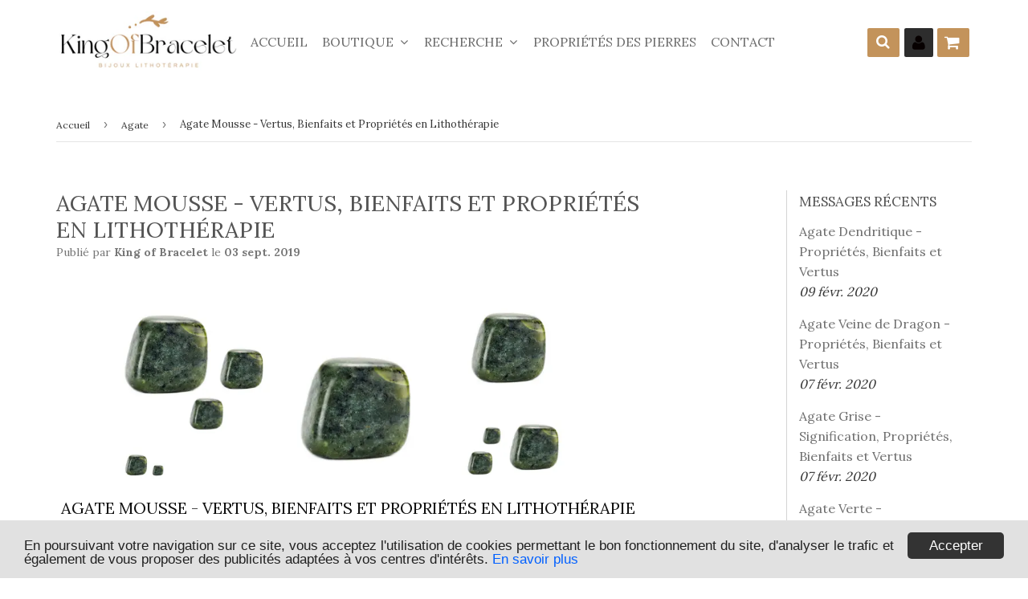

--- FILE ---
content_type: text/html; charset=utf-8
request_url: https://kingofbracelet.com/blogs/agate/agate-mousse-vertus-bienfaits-et-proprietes-en-lithotherapie
body_size: 20761
content:
<!doctype html>
<!--[if lt IE 7]><html class="no-js lt-ie9 lt-ie8 lt-ie7" lang="en"> <![endif]-->
<!--[if IE 7]><html class="no-js lt-ie9 lt-ie8" lang="en"> <![endif]-->
<!--[if IE 8]><html class="no-js lt-ie9" lang="en"> <![endif]-->
<!--[if IE 9 ]><html class="ie9 no-js"> <![endif]-->
<!--[if (gt IE 9)|!(IE)]><!--> <html class="no-touch no-js"> <!--<![endif]-->
<!-- Hotjar Tracking Code for https://kingofbracelet.com/ -->
<script>
    (function(h,o,t,j,a,r){
        h.hj=h.hj||function(){(h.hj.q=h.hj.q||[]).push(arguments)};
        h._hjSettings={hjid:1585463,hjsv:6};
        a=o.getElementsByTagName('head')[0];
        r=o.createElement('script');r.async=1;
        r.src=t+h._hjSettings.hjid+j+h._hjSettings.hjsv;
        a.appendChild(r);
    })(window,document,'https://static.hotjar.com/c/hotjar-','.js?sv=');
</script>

<head>
<!-- "snippets/booster-seo.liquid" was not rendered, the associated app was uninstalled -->

  <!-- google verification ================================================== -->
   
<meta name="google-site-verification" content="SPSuYEIpniz2gyzXylL1plEY5hCc4DO6Hz8rgAwMdwo" />
  <!-- Basic page needs ================================================== -->
  <meta charset="utf-8">
  <meta http-equiv="X-UA-Compatible" content="IE=edge,chrome=1">


<script async src="https://pagead2.googlesyndication.com/pagead/js/adsbygoogle.js?client=ca-pub-7925362093123464"
     crossorigin="anonymous"></script>
  

  
  <link rel="shortcut icon" href="//kingofbracelet.com/cdn/shop/files/favicon_32x32.png?v=1695644937" type="image/png" />
  

  <!-- Title and description ================================================== -->
<!-- "snippets/SEOManager.liquid" was not rendered, the associated app was uninstalled -->


  <!-- Product meta ================================================== -->
  
<meta property="og:site_name" content="King of Bracelet">
<meta property="og:url" content="https://kingofbracelet.com/blogs/agate/agate-mousse-vertus-bienfaits-et-proprietes-en-lithotherapie">
<meta property="og:title" content="Agate Mousse - Vertus, Bienfaits et Propriétés en Lithothérapie">
<meta property="og:type" content="article">
<meta property="og:description" content="L&#39;agate mousse est une pierre très séduisante et qui possède de multiples vertus en lithothérapie, c&#39;est pour cette raison qu&#39;elle est très convoitée de tous.
Dans cet article, nous vous dévoilons tout ce qu&#39;il faut savoir sur cette pierre naturelle."><meta property="og:image" content="http://kingofbracelet.com/cdn/shop/articles/agate-mousse-blog_69ee6c57-a602-4dc2-9386-d493815e7c89_1024x1024.png?v=1577747973">
<meta property="og:image:secure_url" content="https://kingofbracelet.com/cdn/shop/articles/agate-mousse-blog_69ee6c57-a602-4dc2-9386-d493815e7c89_1024x1024.png?v=1577747973">



  <meta name="twitter:card" content="summary_large_image">
  <meta name="twitter:image" content="https://kingofbracelet.com/cdn/shop/articles/agate-mousse-blog_69ee6c57-a602-4dc2-9386-d493815e7c89_1024x1024.png?v=1577747973">
  <meta name="twitter:image:width" content="480">
  <meta name="twitter:image:height" content="480">

<meta name="twitter:title" content="Agate Mousse - Vertus, Bienfaits et Propriétés en Lithothérapie">
<meta name="twitter:description" content="L&#39;agate mousse est une pierre très séduisante et qui possède de multiples vertus en lithothérapie, c&#39;est pour cette raison qu&#39;elle est très convoitée de tous.
Dans cet article, nous vous dévoilons tout ce qu&#39;il faut savoir sur cette pierre naturelle.">

  <script>
  window.Personizely = {
    cart: {"note":null,"attributes":{},"original_total_price":0,"total_price":0,"total_discount":0,"total_weight":0.0,"item_count":0,"items":[],"requires_shipping":false,"currency":"EUR","items_subtotal_price":0,"cart_level_discount_applications":[],"checkout_charge_amount":0},
    customerId: '',
    moneyFormat: '{{amount_with_comma_separator}} €',
    cartCollections:{},
    productCollections:[],
  }; 
  </script>


  <!-- Helpers ================================================== -->
  <link rel="canonical" href="https://kingofbracelet.com/blogs/agate/agate-mousse-vertus-bienfaits-et-proprietes-en-lithotherapie">
  <meta name="viewport" content="width=device-width,initial-scale=1">

  

  <!-- CSS ================================================== -->

  <link href="//maxcdn.bootstrapcdn.com/font-awesome/4.7.0/css/font-awesome.min.css" rel="stylesheet" type="text/css" media="all" />
  <link href="//kingofbracelet.com/cdn/shop/t/8/assets/theme.scss.css?v=27876777952280508231768290116" rel="stylesheet" type="text/css" media="all" />
  <link href="//kingofbracelet.com/cdn/shop/t/8/assets/surcharge.scss.css?v=111603181540343972631559238659" rel="stylesheet" type="text/css" media="all" />  

  
  
  
  <link href="//fonts.googleapis.com/css?family=Lora:400,700" rel="stylesheet" type="text/css" media="all" />


  


  



  <!-- Header hook for plugins ================================================== -->
  <!-- "snippets/buddha-megamenu-before.liquid" was not rendered, the associated app was uninstalled -->
  <!-- "snippets/buddha-megamenu.liquid" was not rendered, the associated app was uninstalled -->
  <script>window.performance && window.performance.mark && window.performance.mark('shopify.content_for_header.start');</script><meta name="google-site-verification" content="SPSuYEIpniz2gyzXylL1plEY5hCc4DO6Hz8rgAwMdwo">
<meta id="shopify-digital-wallet" name="shopify-digital-wallet" content="/229277702/digital_wallets/dialog">
<link rel="alternate" type="application/atom+xml" title="Feed" href="/blogs/agate.atom" />
<script async="async" src="/checkouts/internal/preloads.js?locale=fr-FR"></script>
<script id="shopify-features" type="application/json">{"accessToken":"aacf6755a632b54dbb46eef990302616","betas":["rich-media-storefront-analytics"],"domain":"kingofbracelet.com","predictiveSearch":true,"shopId":229277702,"locale":"fr"}</script>
<script>var Shopify = Shopify || {};
Shopify.shop = "kingofbracelet.myshopify.com";
Shopify.locale = "fr";
Shopify.currency = {"active":"EUR","rate":"1.0"};
Shopify.country = "FR";
Shopify.theme = {"name":"kingofbracelet","id":73604071502,"schema_name":"Speedfly Theme","schema_version":"2.02.1","theme_store_id":null,"role":"main"};
Shopify.theme.handle = "null";
Shopify.theme.style = {"id":null,"handle":null};
Shopify.cdnHost = "kingofbracelet.com/cdn";
Shopify.routes = Shopify.routes || {};
Shopify.routes.root = "/";</script>
<script type="module">!function(o){(o.Shopify=o.Shopify||{}).modules=!0}(window);</script>
<script>!function(o){function n(){var o=[];function n(){o.push(Array.prototype.slice.apply(arguments))}return n.q=o,n}var t=o.Shopify=o.Shopify||{};t.loadFeatures=n(),t.autoloadFeatures=n()}(window);</script>
<script id="shop-js-analytics" type="application/json">{"pageType":"article"}</script>
<script defer="defer" async type="module" src="//kingofbracelet.com/cdn/shopifycloud/shop-js/modules/v2/client.init-shop-cart-sync_BcDpqI9l.fr.esm.js"></script>
<script defer="defer" async type="module" src="//kingofbracelet.com/cdn/shopifycloud/shop-js/modules/v2/chunk.common_a1Rf5Dlz.esm.js"></script>
<script defer="defer" async type="module" src="//kingofbracelet.com/cdn/shopifycloud/shop-js/modules/v2/chunk.modal_Djra7sW9.esm.js"></script>
<script type="module">
  await import("//kingofbracelet.com/cdn/shopifycloud/shop-js/modules/v2/client.init-shop-cart-sync_BcDpqI9l.fr.esm.js");
await import("//kingofbracelet.com/cdn/shopifycloud/shop-js/modules/v2/chunk.common_a1Rf5Dlz.esm.js");
await import("//kingofbracelet.com/cdn/shopifycloud/shop-js/modules/v2/chunk.modal_Djra7sW9.esm.js");

  window.Shopify.SignInWithShop?.initShopCartSync?.({"fedCMEnabled":true,"windoidEnabled":true});

</script>
<script>(function() {
  var isLoaded = false;
  function asyncLoad() {
    if (isLoaded) return;
    isLoaded = true;
    var urls = ["https:\/\/static.klaviyo.com\/onsite\/js\/klaviyo.js?company_id=Wab4RJ\u0026shop=kingofbracelet.myshopify.com","https:\/\/static.klaviyo.com\/onsite\/js\/klaviyo.js?company_id=Wab4RJ\u0026shop=kingofbracelet.myshopify.com","https:\/\/static.klaviyo.com\/onsite\/js\/klaviyo.js?company_id=Wab4RJ\u0026shop=kingofbracelet.myshopify.com"];
    for (var i = 0; i < urls.length; i++) {
      var s = document.createElement('script');
      s.type = 'text/javascript';
      s.async = true;
      s.src = urls[i];
      var x = document.getElementsByTagName('script')[0];
      x.parentNode.insertBefore(s, x);
    }
  };
  if(window.attachEvent) {
    window.attachEvent('onload', asyncLoad);
  } else {
    window.addEventListener('load', asyncLoad, false);
  }
})();</script>
<script id="__st">var __st={"a":229277702,"offset":3600,"reqid":"0cc0b4cc-216b-4c3e-b686-59ed0a3faa22-1769152891","pageurl":"kingofbracelet.com\/blogs\/agate\/agate-mousse-vertus-bienfaits-et-proprietes-en-lithotherapie","s":"articles-22819340366","u":"0aeef4cc0e19","p":"article","rtyp":"article","rid":22819340366};</script>
<script>window.ShopifyPaypalV4VisibilityTracking = true;</script>
<script id="captcha-bootstrap">!function(){'use strict';const t='contact',e='account',n='new_comment',o=[[t,t],['blogs',n],['comments',n],[t,'customer']],c=[[e,'customer_login'],[e,'guest_login'],[e,'recover_customer_password'],[e,'create_customer']],r=t=>t.map((([t,e])=>`form[action*='/${t}']:not([data-nocaptcha='true']) input[name='form_type'][value='${e}']`)).join(','),a=t=>()=>t?[...document.querySelectorAll(t)].map((t=>t.form)):[];function s(){const t=[...o],e=r(t);return a(e)}const i='password',u='form_key',d=['recaptcha-v3-token','g-recaptcha-response','h-captcha-response',i],f=()=>{try{return window.sessionStorage}catch{return}},m='__shopify_v',_=t=>t.elements[u];function p(t,e,n=!1){try{const o=window.sessionStorage,c=JSON.parse(o.getItem(e)),{data:r}=function(t){const{data:e,action:n}=t;return t[m]||n?{data:e,action:n}:{data:t,action:n}}(c);for(const[e,n]of Object.entries(r))t.elements[e]&&(t.elements[e].value=n);n&&o.removeItem(e)}catch(o){console.error('form repopulation failed',{error:o})}}const l='form_type',E='cptcha';function T(t){t.dataset[E]=!0}const w=window,h=w.document,L='Shopify',v='ce_forms',y='captcha';let A=!1;((t,e)=>{const n=(g='f06e6c50-85a8-45c8-87d0-21a2b65856fe',I='https://cdn.shopify.com/shopifycloud/storefront-forms-hcaptcha/ce_storefront_forms_captcha_hcaptcha.v1.5.2.iife.js',D={infoText:'Protégé par hCaptcha',privacyText:'Confidentialité',termsText:'Conditions'},(t,e,n)=>{const o=w[L][v],c=o.bindForm;if(c)return c(t,g,e,D).then(n);var r;o.q.push([[t,g,e,D],n]),r=I,A||(h.body.append(Object.assign(h.createElement('script'),{id:'captcha-provider',async:!0,src:r})),A=!0)});var g,I,D;w[L]=w[L]||{},w[L][v]=w[L][v]||{},w[L][v].q=[],w[L][y]=w[L][y]||{},w[L][y].protect=function(t,e){n(t,void 0,e),T(t)},Object.freeze(w[L][y]),function(t,e,n,w,h,L){const[v,y,A,g]=function(t,e,n){const i=e?o:[],u=t?c:[],d=[...i,...u],f=r(d),m=r(i),_=r(d.filter((([t,e])=>n.includes(e))));return[a(f),a(m),a(_),s()]}(w,h,L),I=t=>{const e=t.target;return e instanceof HTMLFormElement?e:e&&e.form},D=t=>v().includes(t);t.addEventListener('submit',(t=>{const e=I(t);if(!e)return;const n=D(e)&&!e.dataset.hcaptchaBound&&!e.dataset.recaptchaBound,o=_(e),c=g().includes(e)&&(!o||!o.value);(n||c)&&t.preventDefault(),c&&!n&&(function(t){try{if(!f())return;!function(t){const e=f();if(!e)return;const n=_(t);if(!n)return;const o=n.value;o&&e.removeItem(o)}(t);const e=Array.from(Array(32),(()=>Math.random().toString(36)[2])).join('');!function(t,e){_(t)||t.append(Object.assign(document.createElement('input'),{type:'hidden',name:u})),t.elements[u].value=e}(t,e),function(t,e){const n=f();if(!n)return;const o=[...t.querySelectorAll(`input[type='${i}']`)].map((({name:t})=>t)),c=[...d,...o],r={};for(const[a,s]of new FormData(t).entries())c.includes(a)||(r[a]=s);n.setItem(e,JSON.stringify({[m]:1,action:t.action,data:r}))}(t,e)}catch(e){console.error('failed to persist form',e)}}(e),e.submit())}));const S=(t,e)=>{t&&!t.dataset[E]&&(n(t,e.some((e=>e===t))),T(t))};for(const o of['focusin','change'])t.addEventListener(o,(t=>{const e=I(t);D(e)&&S(e,y())}));const B=e.get('form_key'),M=e.get(l),P=B&&M;t.addEventListener('DOMContentLoaded',(()=>{const t=y();if(P)for(const e of t)e.elements[l].value===M&&p(e,B);[...new Set([...A(),...v().filter((t=>'true'===t.dataset.shopifyCaptcha))])].forEach((e=>S(e,t)))}))}(h,new URLSearchParams(w.location.search),n,t,e,['guest_login'])})(!0,!0)}();</script>
<script integrity="sha256-4kQ18oKyAcykRKYeNunJcIwy7WH5gtpwJnB7kiuLZ1E=" data-source-attribution="shopify.loadfeatures" defer="defer" src="//kingofbracelet.com/cdn/shopifycloud/storefront/assets/storefront/load_feature-a0a9edcb.js" crossorigin="anonymous"></script>
<script data-source-attribution="shopify.dynamic_checkout.dynamic.init">var Shopify=Shopify||{};Shopify.PaymentButton=Shopify.PaymentButton||{isStorefrontPortableWallets:!0,init:function(){window.Shopify.PaymentButton.init=function(){};var t=document.createElement("script");t.src="https://kingofbracelet.com/cdn/shopifycloud/portable-wallets/latest/portable-wallets.fr.js",t.type="module",document.head.appendChild(t)}};
</script>
<script data-source-attribution="shopify.dynamic_checkout.buyer_consent">
  function portableWalletsHideBuyerConsent(e){var t=document.getElementById("shopify-buyer-consent"),n=document.getElementById("shopify-subscription-policy-button");t&&n&&(t.classList.add("hidden"),t.setAttribute("aria-hidden","true"),n.removeEventListener("click",e))}function portableWalletsShowBuyerConsent(e){var t=document.getElementById("shopify-buyer-consent"),n=document.getElementById("shopify-subscription-policy-button");t&&n&&(t.classList.remove("hidden"),t.removeAttribute("aria-hidden"),n.addEventListener("click",e))}window.Shopify?.PaymentButton&&(window.Shopify.PaymentButton.hideBuyerConsent=portableWalletsHideBuyerConsent,window.Shopify.PaymentButton.showBuyerConsent=portableWalletsShowBuyerConsent);
</script>
<script data-source-attribution="shopify.dynamic_checkout.cart.bootstrap">document.addEventListener("DOMContentLoaded",(function(){function t(){return document.querySelector("shopify-accelerated-checkout-cart, shopify-accelerated-checkout")}if(t())Shopify.PaymentButton.init();else{new MutationObserver((function(e,n){t()&&(Shopify.PaymentButton.init(),n.disconnect())})).observe(document.body,{childList:!0,subtree:!0})}}));
</script>

<script>window.performance && window.performance.mark && window.performance.mark('shopify.content_for_header.end');</script>

  <script src="//kingofbracelet.com/cdn/shop/t/8/assets/jquery-2.2.3.min.js?v=58211863146907186831559238648" type="text/javascript"></script>   

  <script src="//kingofbracelet.com/cdn/shop/t/8/assets/vendor.js?v=111798733794045914731559238650" defer></script>
  <script src="//kingofbracelet.com/cdn/shop/t/8/assets/theme.js?v=137979733638983767161609098811" defer></script>
  <script src="//kingofbracelet.com/cdn/shop/t/8/assets/surcharge.js?v=111603181540343972631559238659" defer></script>

  
    
  
   

  <!-- Code script ================================================== -->
     
  
<!-- Global site tag (gtag.js) - Google Ads: 793981576 -->
<script async src="https://www.googletagmanager.com/gtag/js?id=AW-793981576"></script>
<script>
  window.dataLayer = window.dataLayer || [];
  function gtag(){dataLayer.push(arguments);}
  gtag('js', new Date());

  gtag('config', 'AW-793981576');
</script>

	<script>var loox_global_hash = '1562306245486';</script><style>.loox-reviews-default { max-width: 1200px; margin: 0 auto; }</style>
<!-- "snippets/alireviews_core.liquid" was not rendered, the associated app was uninstalled --> 
 <!--Gem_Page_Header_Script-->
    


<!--End_Gem_Page_Header_Script-->
<script>var scaaffCheck = false;</script>
<script src="//kingofbracelet.com/cdn/shop/t/8/assets/sca_affiliate.js?v=176559601501031760171567006830" type="text/javascript"></script>


  
<link href="https://monorail-edge.shopifysvc.com" rel="dns-prefetch">
<script>(function(){if ("sendBeacon" in navigator && "performance" in window) {try {var session_token_from_headers = performance.getEntriesByType('navigation')[0].serverTiming.find(x => x.name == '_s').description;} catch {var session_token_from_headers = undefined;}var session_cookie_matches = document.cookie.match(/_shopify_s=([^;]*)/);var session_token_from_cookie = session_cookie_matches && session_cookie_matches.length === 2 ? session_cookie_matches[1] : "";var session_token = session_token_from_headers || session_token_from_cookie || "";function handle_abandonment_event(e) {var entries = performance.getEntries().filter(function(entry) {return /monorail-edge.shopifysvc.com/.test(entry.name);});if (!window.abandonment_tracked && entries.length === 0) {window.abandonment_tracked = true;var currentMs = Date.now();var navigation_start = performance.timing.navigationStart;var payload = {shop_id: 229277702,url: window.location.href,navigation_start,duration: currentMs - navigation_start,session_token,page_type: "article"};window.navigator.sendBeacon("https://monorail-edge.shopifysvc.com/v1/produce", JSON.stringify({schema_id: "online_store_buyer_site_abandonment/1.1",payload: payload,metadata: {event_created_at_ms: currentMs,event_sent_at_ms: currentMs}}));}}window.addEventListener('pagehide', handle_abandonment_event);}}());</script>
<script id="web-pixels-manager-setup">(function e(e,d,r,n,o){if(void 0===o&&(o={}),!Boolean(null===(a=null===(i=window.Shopify)||void 0===i?void 0:i.analytics)||void 0===a?void 0:a.replayQueue)){var i,a;window.Shopify=window.Shopify||{};var t=window.Shopify;t.analytics=t.analytics||{};var s=t.analytics;s.replayQueue=[],s.publish=function(e,d,r){return s.replayQueue.push([e,d,r]),!0};try{self.performance.mark("wpm:start")}catch(e){}var l=function(){var e={modern:/Edge?\/(1{2}[4-9]|1[2-9]\d|[2-9]\d{2}|\d{4,})\.\d+(\.\d+|)|Firefox\/(1{2}[4-9]|1[2-9]\d|[2-9]\d{2}|\d{4,})\.\d+(\.\d+|)|Chrom(ium|e)\/(9{2}|\d{3,})\.\d+(\.\d+|)|(Maci|X1{2}).+ Version\/(15\.\d+|(1[6-9]|[2-9]\d|\d{3,})\.\d+)([,.]\d+|)( \(\w+\)|)( Mobile\/\w+|) Safari\/|Chrome.+OPR\/(9{2}|\d{3,})\.\d+\.\d+|(CPU[ +]OS|iPhone[ +]OS|CPU[ +]iPhone|CPU IPhone OS|CPU iPad OS)[ +]+(15[._]\d+|(1[6-9]|[2-9]\d|\d{3,})[._]\d+)([._]\d+|)|Android:?[ /-](13[3-9]|1[4-9]\d|[2-9]\d{2}|\d{4,})(\.\d+|)(\.\d+|)|Android.+Firefox\/(13[5-9]|1[4-9]\d|[2-9]\d{2}|\d{4,})\.\d+(\.\d+|)|Android.+Chrom(ium|e)\/(13[3-9]|1[4-9]\d|[2-9]\d{2}|\d{4,})\.\d+(\.\d+|)|SamsungBrowser\/([2-9]\d|\d{3,})\.\d+/,legacy:/Edge?\/(1[6-9]|[2-9]\d|\d{3,})\.\d+(\.\d+|)|Firefox\/(5[4-9]|[6-9]\d|\d{3,})\.\d+(\.\d+|)|Chrom(ium|e)\/(5[1-9]|[6-9]\d|\d{3,})\.\d+(\.\d+|)([\d.]+$|.*Safari\/(?![\d.]+ Edge\/[\d.]+$))|(Maci|X1{2}).+ Version\/(10\.\d+|(1[1-9]|[2-9]\d|\d{3,})\.\d+)([,.]\d+|)( \(\w+\)|)( Mobile\/\w+|) Safari\/|Chrome.+OPR\/(3[89]|[4-9]\d|\d{3,})\.\d+\.\d+|(CPU[ +]OS|iPhone[ +]OS|CPU[ +]iPhone|CPU IPhone OS|CPU iPad OS)[ +]+(10[._]\d+|(1[1-9]|[2-9]\d|\d{3,})[._]\d+)([._]\d+|)|Android:?[ /-](13[3-9]|1[4-9]\d|[2-9]\d{2}|\d{4,})(\.\d+|)(\.\d+|)|Mobile Safari.+OPR\/([89]\d|\d{3,})\.\d+\.\d+|Android.+Firefox\/(13[5-9]|1[4-9]\d|[2-9]\d{2}|\d{4,})\.\d+(\.\d+|)|Android.+Chrom(ium|e)\/(13[3-9]|1[4-9]\d|[2-9]\d{2}|\d{4,})\.\d+(\.\d+|)|Android.+(UC? ?Browser|UCWEB|U3)[ /]?(15\.([5-9]|\d{2,})|(1[6-9]|[2-9]\d|\d{3,})\.\d+)\.\d+|SamsungBrowser\/(5\.\d+|([6-9]|\d{2,})\.\d+)|Android.+MQ{2}Browser\/(14(\.(9|\d{2,})|)|(1[5-9]|[2-9]\d|\d{3,})(\.\d+|))(\.\d+|)|K[Aa][Ii]OS\/(3\.\d+|([4-9]|\d{2,})\.\d+)(\.\d+|)/},d=e.modern,r=e.legacy,n=navigator.userAgent;return n.match(d)?"modern":n.match(r)?"legacy":"unknown"}(),u="modern"===l?"modern":"legacy",c=(null!=n?n:{modern:"",legacy:""})[u],f=function(e){return[e.baseUrl,"/wpm","/b",e.hashVersion,"modern"===e.buildTarget?"m":"l",".js"].join("")}({baseUrl:d,hashVersion:r,buildTarget:u}),m=function(e){var d=e.version,r=e.bundleTarget,n=e.surface,o=e.pageUrl,i=e.monorailEndpoint;return{emit:function(e){var a=e.status,t=e.errorMsg,s=(new Date).getTime(),l=JSON.stringify({metadata:{event_sent_at_ms:s},events:[{schema_id:"web_pixels_manager_load/3.1",payload:{version:d,bundle_target:r,page_url:o,status:a,surface:n,error_msg:t},metadata:{event_created_at_ms:s}}]});if(!i)return console&&console.warn&&console.warn("[Web Pixels Manager] No Monorail endpoint provided, skipping logging."),!1;try{return self.navigator.sendBeacon.bind(self.navigator)(i,l)}catch(e){}var u=new XMLHttpRequest;try{return u.open("POST",i,!0),u.setRequestHeader("Content-Type","text/plain"),u.send(l),!0}catch(e){return console&&console.warn&&console.warn("[Web Pixels Manager] Got an unhandled error while logging to Monorail."),!1}}}}({version:r,bundleTarget:l,surface:e.surface,pageUrl:self.location.href,monorailEndpoint:e.monorailEndpoint});try{o.browserTarget=l,function(e){var d=e.src,r=e.async,n=void 0===r||r,o=e.onload,i=e.onerror,a=e.sri,t=e.scriptDataAttributes,s=void 0===t?{}:t,l=document.createElement("script"),u=document.querySelector("head"),c=document.querySelector("body");if(l.async=n,l.src=d,a&&(l.integrity=a,l.crossOrigin="anonymous"),s)for(var f in s)if(Object.prototype.hasOwnProperty.call(s,f))try{l.dataset[f]=s[f]}catch(e){}if(o&&l.addEventListener("load",o),i&&l.addEventListener("error",i),u)u.appendChild(l);else{if(!c)throw new Error("Did not find a head or body element to append the script");c.appendChild(l)}}({src:f,async:!0,onload:function(){if(!function(){var e,d;return Boolean(null===(d=null===(e=window.Shopify)||void 0===e?void 0:e.analytics)||void 0===d?void 0:d.initialized)}()){var d=window.webPixelsManager.init(e)||void 0;if(d){var r=window.Shopify.analytics;r.replayQueue.forEach((function(e){var r=e[0],n=e[1],o=e[2];d.publishCustomEvent(r,n,o)})),r.replayQueue=[],r.publish=d.publishCustomEvent,r.visitor=d.visitor,r.initialized=!0}}},onerror:function(){return m.emit({status:"failed",errorMsg:"".concat(f," has failed to load")})},sri:function(e){var d=/^sha384-[A-Za-z0-9+/=]+$/;return"string"==typeof e&&d.test(e)}(c)?c:"",scriptDataAttributes:o}),m.emit({status:"loading"})}catch(e){m.emit({status:"failed",errorMsg:(null==e?void 0:e.message)||"Unknown error"})}}})({shopId: 229277702,storefrontBaseUrl: "https://kingofbracelet.com",extensionsBaseUrl: "https://extensions.shopifycdn.com/cdn/shopifycloud/web-pixels-manager",monorailEndpoint: "https://monorail-edge.shopifysvc.com/unstable/produce_batch",surface: "storefront-renderer",enabledBetaFlags: ["2dca8a86"],webPixelsConfigList: [{"id":"1158578524","configuration":"{\"config\":\"{\\\"pixel_id\\\":\\\"GT-K4ZN6QQ\\\",\\\"target_country\\\":\\\"FR\\\",\\\"gtag_events\\\":[{\\\"type\\\":\\\"purchase\\\",\\\"action_label\\\":\\\"MC-6N25M4RN08\\\"},{\\\"type\\\":\\\"page_view\\\",\\\"action_label\\\":\\\"MC-6N25M4RN08\\\"},{\\\"type\\\":\\\"view_item\\\",\\\"action_label\\\":\\\"MC-6N25M4RN08\\\"}],\\\"enable_monitoring_mode\\\":false}\"}","eventPayloadVersion":"v1","runtimeContext":"OPEN","scriptVersion":"b2a88bafab3e21179ed38636efcd8a93","type":"APP","apiClientId":1780363,"privacyPurposes":[],"dataSharingAdjustments":{"protectedCustomerApprovalScopes":["read_customer_address","read_customer_email","read_customer_name","read_customer_personal_data","read_customer_phone"]}},{"id":"145883484","configuration":"{\"tagID\":\"2614002391104\"}","eventPayloadVersion":"v1","runtimeContext":"STRICT","scriptVersion":"18031546ee651571ed29edbe71a3550b","type":"APP","apiClientId":3009811,"privacyPurposes":["ANALYTICS","MARKETING","SALE_OF_DATA"],"dataSharingAdjustments":{"protectedCustomerApprovalScopes":["read_customer_address","read_customer_email","read_customer_name","read_customer_personal_data","read_customer_phone"]}},{"id":"168657244","eventPayloadVersion":"v1","runtimeContext":"LAX","scriptVersion":"1","type":"CUSTOM","privacyPurposes":["MARKETING"],"name":"Meta pixel (migrated)"},{"id":"199262556","eventPayloadVersion":"v1","runtimeContext":"LAX","scriptVersion":"1","type":"CUSTOM","privacyPurposes":["ANALYTICS"],"name":"Google Analytics tag (migrated)"},{"id":"shopify-app-pixel","configuration":"{}","eventPayloadVersion":"v1","runtimeContext":"STRICT","scriptVersion":"0450","apiClientId":"shopify-pixel","type":"APP","privacyPurposes":["ANALYTICS","MARKETING"]},{"id":"shopify-custom-pixel","eventPayloadVersion":"v1","runtimeContext":"LAX","scriptVersion":"0450","apiClientId":"shopify-pixel","type":"CUSTOM","privacyPurposes":["ANALYTICS","MARKETING"]}],isMerchantRequest: false,initData: {"shop":{"name":"King of Bracelet","paymentSettings":{"currencyCode":"EUR"},"myshopifyDomain":"kingofbracelet.myshopify.com","countryCode":"FR","storefrontUrl":"https:\/\/kingofbracelet.com"},"customer":null,"cart":null,"checkout":null,"productVariants":[],"purchasingCompany":null},},"https://kingofbracelet.com/cdn","fcfee988w5aeb613cpc8e4bc33m6693e112",{"modern":"","legacy":""},{"shopId":"229277702","storefrontBaseUrl":"https:\/\/kingofbracelet.com","extensionBaseUrl":"https:\/\/extensions.shopifycdn.com\/cdn\/shopifycloud\/web-pixels-manager","surface":"storefront-renderer","enabledBetaFlags":"[\"2dca8a86\"]","isMerchantRequest":"false","hashVersion":"fcfee988w5aeb613cpc8e4bc33m6693e112","publish":"custom","events":"[[\"page_viewed\",{}]]"});</script><script>
  window.ShopifyAnalytics = window.ShopifyAnalytics || {};
  window.ShopifyAnalytics.meta = window.ShopifyAnalytics.meta || {};
  window.ShopifyAnalytics.meta.currency = 'EUR';
  var meta = {"page":{"pageType":"article","resourceType":"article","resourceId":22819340366,"requestId":"0cc0b4cc-216b-4c3e-b686-59ed0a3faa22-1769152891"}};
  for (var attr in meta) {
    window.ShopifyAnalytics.meta[attr] = meta[attr];
  }
</script>
<script class="analytics">
  (function () {
    var customDocumentWrite = function(content) {
      var jquery = null;

      if (window.jQuery) {
        jquery = window.jQuery;
      } else if (window.Checkout && window.Checkout.$) {
        jquery = window.Checkout.$;
      }

      if (jquery) {
        jquery('body').append(content);
      }
    };

    var hasLoggedConversion = function(token) {
      if (token) {
        return document.cookie.indexOf('loggedConversion=' + token) !== -1;
      }
      return false;
    }

    var setCookieIfConversion = function(token) {
      if (token) {
        var twoMonthsFromNow = new Date(Date.now());
        twoMonthsFromNow.setMonth(twoMonthsFromNow.getMonth() + 2);

        document.cookie = 'loggedConversion=' + token + '; expires=' + twoMonthsFromNow;
      }
    }

    var trekkie = window.ShopifyAnalytics.lib = window.trekkie = window.trekkie || [];
    if (trekkie.integrations) {
      return;
    }
    trekkie.methods = [
      'identify',
      'page',
      'ready',
      'track',
      'trackForm',
      'trackLink'
    ];
    trekkie.factory = function(method) {
      return function() {
        var args = Array.prototype.slice.call(arguments);
        args.unshift(method);
        trekkie.push(args);
        return trekkie;
      };
    };
    for (var i = 0; i < trekkie.methods.length; i++) {
      var key = trekkie.methods[i];
      trekkie[key] = trekkie.factory(key);
    }
    trekkie.load = function(config) {
      trekkie.config = config || {};
      trekkie.config.initialDocumentCookie = document.cookie;
      var first = document.getElementsByTagName('script')[0];
      var script = document.createElement('script');
      script.type = 'text/javascript';
      script.onerror = function(e) {
        var scriptFallback = document.createElement('script');
        scriptFallback.type = 'text/javascript';
        scriptFallback.onerror = function(error) {
                var Monorail = {
      produce: function produce(monorailDomain, schemaId, payload) {
        var currentMs = new Date().getTime();
        var event = {
          schema_id: schemaId,
          payload: payload,
          metadata: {
            event_created_at_ms: currentMs,
            event_sent_at_ms: currentMs
          }
        };
        return Monorail.sendRequest("https://" + monorailDomain + "/v1/produce", JSON.stringify(event));
      },
      sendRequest: function sendRequest(endpointUrl, payload) {
        // Try the sendBeacon API
        if (window && window.navigator && typeof window.navigator.sendBeacon === 'function' && typeof window.Blob === 'function' && !Monorail.isIos12()) {
          var blobData = new window.Blob([payload], {
            type: 'text/plain'
          });

          if (window.navigator.sendBeacon(endpointUrl, blobData)) {
            return true;
          } // sendBeacon was not successful

        } // XHR beacon

        var xhr = new XMLHttpRequest();

        try {
          xhr.open('POST', endpointUrl);
          xhr.setRequestHeader('Content-Type', 'text/plain');
          xhr.send(payload);
        } catch (e) {
          console.log(e);
        }

        return false;
      },
      isIos12: function isIos12() {
        return window.navigator.userAgent.lastIndexOf('iPhone; CPU iPhone OS 12_') !== -1 || window.navigator.userAgent.lastIndexOf('iPad; CPU OS 12_') !== -1;
      }
    };
    Monorail.produce('monorail-edge.shopifysvc.com',
      'trekkie_storefront_load_errors/1.1',
      {shop_id: 229277702,
      theme_id: 73604071502,
      app_name: "storefront",
      context_url: window.location.href,
      source_url: "//kingofbracelet.com/cdn/s/trekkie.storefront.8d95595f799fbf7e1d32231b9a28fd43b70c67d3.min.js"});

        };
        scriptFallback.async = true;
        scriptFallback.src = '//kingofbracelet.com/cdn/s/trekkie.storefront.8d95595f799fbf7e1d32231b9a28fd43b70c67d3.min.js';
        first.parentNode.insertBefore(scriptFallback, first);
      };
      script.async = true;
      script.src = '//kingofbracelet.com/cdn/s/trekkie.storefront.8d95595f799fbf7e1d32231b9a28fd43b70c67d3.min.js';
      first.parentNode.insertBefore(script, first);
    };
    trekkie.load(
      {"Trekkie":{"appName":"storefront","development":false,"defaultAttributes":{"shopId":229277702,"isMerchantRequest":null,"themeId":73604071502,"themeCityHash":"13978602779131515592","contentLanguage":"fr","currency":"EUR","eventMetadataId":"d8dc97e9-afb2-41b2-97f8-86a9da14bba8"},"isServerSideCookieWritingEnabled":true,"monorailRegion":"shop_domain","enabledBetaFlags":["65f19447"]},"Session Attribution":{},"S2S":{"facebookCapiEnabled":false,"source":"trekkie-storefront-renderer","apiClientId":580111}}
    );

    var loaded = false;
    trekkie.ready(function() {
      if (loaded) return;
      loaded = true;

      window.ShopifyAnalytics.lib = window.trekkie;

      var originalDocumentWrite = document.write;
      document.write = customDocumentWrite;
      try { window.ShopifyAnalytics.merchantGoogleAnalytics.call(this); } catch(error) {};
      document.write = originalDocumentWrite;

      window.ShopifyAnalytics.lib.page(null,{"pageType":"article","resourceType":"article","resourceId":22819340366,"requestId":"0cc0b4cc-216b-4c3e-b686-59ed0a3faa22-1769152891","shopifyEmitted":true});

      var match = window.location.pathname.match(/checkouts\/(.+)\/(thank_you|post_purchase)/)
      var token = match? match[1]: undefined;
      if (!hasLoggedConversion(token)) {
        setCookieIfConversion(token);
        
      }
    });


        var eventsListenerScript = document.createElement('script');
        eventsListenerScript.async = true;
        eventsListenerScript.src = "//kingofbracelet.com/cdn/shopifycloud/storefront/assets/shop_events_listener-3da45d37.js";
        document.getElementsByTagName('head')[0].appendChild(eventsListenerScript);

})();</script>
  <script>
  if (!window.ga || (window.ga && typeof window.ga !== 'function')) {
    window.ga = function ga() {
      (window.ga.q = window.ga.q || []).push(arguments);
      if (window.Shopify && window.Shopify.analytics && typeof window.Shopify.analytics.publish === 'function') {
        window.Shopify.analytics.publish("ga_stub_called", {}, {sendTo: "google_osp_migration"});
      }
      console.error("Shopify's Google Analytics stub called with:", Array.from(arguments), "\nSee https://help.shopify.com/manual/promoting-marketing/pixels/pixel-migration#google for more information.");
    };
    if (window.Shopify && window.Shopify.analytics && typeof window.Shopify.analytics.publish === 'function') {
      window.Shopify.analytics.publish("ga_stub_initialized", {}, {sendTo: "google_osp_migration"});
    }
  }
</script>
<script
  defer
  src="https://kingofbracelet.com/cdn/shopifycloud/perf-kit/shopify-perf-kit-3.0.4.min.js"
  data-application="storefront-renderer"
  data-shop-id="229277702"
  data-render-region="gcp-us-east1"
  data-page-type="article"
  data-theme-instance-id="73604071502"
  data-theme-name="Speedfly Theme"
  data-theme-version="2.02.1"
  data-monorail-region="shop_domain"
  data-resource-timing-sampling-rate="10"
  data-shs="true"
  data-shs-beacon="true"
  data-shs-export-with-fetch="true"
  data-shs-logs-sample-rate="1"
  data-shs-beacon-endpoint="https://kingofbracelet.com/api/collect"
></script>
</head>

<body   id="agate-mousse-vertus-bienfaits-et-proprietes-en-lithotherapie" class="product-review-disabled size-format-true template-article" >
  <!-- "snippets/buddha-megamenu-wireframe.liquid" was not rendered, the associated app was uninstalled -->

  
    

      

      <div id="shopify-section-header" class="shopify-section header-section"><div class="mobile-type-header-0 cont-header header-noborder-true header-fixed-false header2">
  
    
    
    
  
  
  
  <div class="header-wrapper">
<header class="site-header" role="banner" data-section-id="header" data-section-type="header-section">
  <div class="wrapper">
    <div class="grid--header2">       
      <div class="grid-20"> 
      
        <div class="h1 header-logo" itemscope itemtype="http://schema.org/Organization">
          
          
           
          <a class="logo-link" href="/" itemprop="url">
            <img src="//kingofbracelet.com/cdn/shop/files/bracelet-lithotherapie-king-of-bracelet_260x.png?v=1695644651"
                 srcset="//kingofbracelet.com/cdn/shop/files/bracelet-lithotherapie-king-of-bracelet_260x.png?v=1695644651 1x, //kingofbracelet.com/cdn/shop/files/bracelet-lithotherapie-king-of-bracelet_260x@2x.png?v=1695644651 2x"
                 alt="King of Bracelet"
                 itemprop="logo">
          </a>
          
          
        </div>
      
        </div>
      <div class="grid-60 grid-center">
      <div class="grid-item text-center large--text-right">
      <nav class="nav-bar" role="navigation">
        <div class="wrapper">
        
          
          <div class="no-pc"><form action="/search" method="get" class="search-bar" role="search">
  <input type="hidden" name="type" value="product">
  <input type="search" id="search-bar-input" name="q" value="" placeholder="Rechercher" aria-label="Rechercher">
  <button type="submit" class="search-bar--submit icon-fallback-text">    
    <i class="fa fa-search aria-hidden="true"></i>
  </button>
</form>
                                             
                                              </div>
          

          
           
          <ul class="site-nav nav-position-1" id="accessibleNav">
  
  
  <li data-dropdown-rel="accueil" >
    <a href="/">Accueil</a>
  </li>
  
  
  
  <li data-dropdown-rel="boutique" class="site-nav--has-dropdown" aria-haspopup="true">
    
    <a  href="/collections/bracelets-mala-bouddhiste-tibetain">Boutique
      <span class="icon-fallback-text">
        <i class="fa fa-angle-down" aria-hidden="true"></i>
      </span></a>
    

        
   
	<ul class="site-nav--dropdown ">
      
      
      <li >
        <a href="/collections/bracelets-mala-bouddhiste-tibetain">Tous les Produits</a>

      </li>
      
      
      
      <li >
        <a href="/collections/nouvelle-collection">Nouvelle Collection</a>

      </li>
      
      
      
      <li >
        <a href="/collections/bracelets-mala-108-perles">Bracelets Malas</a>

      </li>
      
      
      
      <li >
        <a href="/collections/bracelets-tibetains">Bracelets Tibétains</a>

      </li>
      
      
      
      <li >
        <a href="/collections/bracelets-boheme">Bracelets Bohème</a>

      </li>
      
      
      
      <li >
        <a href="/collections/bracelets-7-chakras">Bracelets 7 Chakras</a>

      </li>
      
      
      
      <li >
        <a href="/collections/bracelet-distance-couple">Bracelets Distance</a>

      </li>
      
      
      
      <li >
        <a href="/collections/lot-bracelets">Nos Bons Plans</a>

      </li>
      
      
      
      <li >
        <a href="/collections/bracelets-bois">Bracelets Bois</a>

      </li>
      
      
    </ul>
   
    
  </li>
  
  
  
  <li data-dropdown-rel="recherche" class="site-nav--has-dropdown" aria-haspopup="true">
    
    <a  href="https://kingofbracelet.com/search">Recherche
      <span class="icon-fallback-text">
        <i class="fa fa-angle-down" aria-hidden="true"></i>
      </span></a>
    

        
   
	<ul class="site-nav--dropdown ">
      
      
      <li >
        <a href="/pages/pierres-naturelles-1">Par Pierre</a>

      </li>
      
      
      
      <li >
        <a href="/pages/symbole">Par Symbole</a>

      </li>
      
      
      
      <li >
        <a href="/pages/recherche-par-benefices">Par Bénéfice</a>

      </li>
      
      
      
      <li >
        <a href="/pages/recherche-par-couleur">Par Couleur</a>

      </li>
      
      
      
      <li >
        <a href="/pages/recherche-par-chakra">Par Chakra</a>

      </li>
      
      
      
      <li >
        <a href="/pages/recherche-par-signe-astrologique">Par Signe Astrologique</a>

      </li>
      
      
    </ul>
   
    
  </li>
  
  
  
  <li data-dropdown-rel="proprietes-des-pierres" >
    <a href="/pages/proprietes-des-pierres">Propriétés des Pierres</a>
  </li>
  
  
  
  <li data-dropdown-rel="contact" >
    <a href="/pages/contactez-nous">Contact</a>
  </li>
  
    
  
  
  <li class="customer-navlink large--hide"><a href="https://shopify.com/229277702/account?locale=fr&amp;region_country=FR" id="customer_login_link">Connexion</a></li>
  <li class="customer-navlink large--hide"><a href="https://shopify.com/229277702/account?locale=fr" id="customer_register_link">Créer un compte</a></li>
  
  
</ul>


          
        </div>
      </nav>
      
    </div> </div>
      
      <div class="grid-20"> 
        <div class="no-mobile">

          <a href="/cart" class="header-cart-btn  cart-toggle ">
            <i class="fa fa-shopping-cart"></i>
            <span class="cart-count cart-badge--desktop hidden-count">0</span>
          </a>
          
          
          <span class="site-header--meta-links medium-down--hide boxconnexion-show-true">
           <a href="/account"><i class="fa fa-user" aria-hidden="true"></i></a>
          </span>
          
          
          
        
        
          
          <form action="/search" method="get" class="search-bar" role="search">
  <input type="hidden" name="type" value="product">
  <input type="search" id="search-bar-input" name="q" value="" placeholder="Rechercher" aria-label="Rechercher">
  <button type="submit" class="search-bar--submit icon-fallback-text">    
    <i class="fa fa-search aria-hidden="true"></i>
  </button>
</form>
                                             
                                             

          
        </div>
      </div>
    </div>
    </header>

  <div id="mobileNavBar">
  <div class="display-table-cell">
    <a class="menu-toggle mobileNavBar-link">
      <span class="icon icon-hamburger"></span>
      
    </a>
  </div>
  
  
  <div class="display-table-cell">
    
    
    <a  href="/" itemprop="url" class="mobile-link-logo">
      <img src="//kingofbracelet.com/cdn/shop/files/bracelet-lithotherapie-king-of-bracelet_260x.png?v=1695644651"
           srcset="//kingofbracelet.com/cdn/shop/files/bracelet-lithotherapie-king-of-bracelet_260x.png?v=1695644651 1x, //kingofbracelet.com/cdn/shop/files/bracelet-lithotherapie-king-of-bracelet_260x@2x.png?v=1695644651 2x"
           alt="King of Bracelet"
           itemprop="logo">
    </a>
    
  </div>
  
  <div class="display-table-cell">
    <a href="/cart" class="cart-link cart-toggle mobileNavBar-link">
      <span class="icon icon-cart"></span>
       <span class="cart-count hidden-count">0</span>
    </a>
  </div>
</div>
  
  </div>
  
  
     
  
</div>

</div>   

      <div class="mega-menu-container">
        

        

        

        

        

      </div>      

      <main class="wrapper main-content " role="main"> 
        
        
<!--GEM_HEADER-->
<link data-instant-track rel="stylesheet" type="text/css" href="https://maxcdn.bootstrapcdn.com/font-awesome/4.6.3/css/font-awesome.min.css" class="gf-style" />
<link data-instant-track rel="stylesheet" type="text/css" href="https://d1um8515vdn9kb.cloudfront.net/files/vendor.css?refresh=1" class="gf-style" />
<link data-instant-track rel="stylesheet" type="text/css" href="//kingofbracelet.com/cdn/shop/t/8/assets/gem-article-22819340366.css?v=75185741168715045611577747954" class="gf_page_style">
<!--GEM_HEADER_END-->





<nav class="breadcrumb" role="navigation" aria-label="breadcrumbs">
  <div class="breadcrumb-links">
  <a href="/" title="Revenir à la première page">Accueil</a>

  

    <span class="divider" aria-hidden="true">&rsaquo;</span>
    <a href="/blogs/agate" title="">Agate</a>
    <span class="divider" aria-hidden="true">&rsaquo;</span>
    <span>Agate Mousse - Vertus, Bienfaits et Propriétés en Lithothérapie</span>

  
  
</nav>

<div class="grid grid-border blog-section">  <div class="grid-item large--four-fifths">
    <div class="grid">
      <div class="grid-item large--ten-twelfths">        <header class="section-header">
          <div class="section-header--left">
            <h1>Agate Mousse - Vertus, Bienfaits et Propriétés en Lithothérapie</h1>
            <p class="blog-meta">
              
              
              Publié par <strong>King of Bracelet</strong> le <strong><time pubdate datetime="2019-09-03">03 sept. 2019</time></strong>
            </p>
          </div>
        </header>
        
        
        
        <div class="rte">
          <!--Gem_Page_Main_Editor--><div class="clearfix"></div><div class="gryffeditor">
<div data-label="Image" id="e-1567493328655" class="element-wrap" data-icon="gpicon-image" data-ver="1" data-id="1567493328655"><div class="elm gf-elm-center gf_elm-left-xs gf-elm-center-lg gf-elm-center-md gf-elm-center-sm gf-elm-center-xs" data-exc=""><img src="https://ucarecdn.com/732ace6b-6763-4a7d-a582-5755a80f3004/-/format/auto/-/preview/3000x3000/-/quality/lighter/" alt="" class="gf_image" data-gemlang="en"></div></div><div data-label="Heading" id="e-1567486361962" class="element-wrap" data-icon="gpicon-heading" data-ver="1" data-id="1567486361962"><div class="elm text-edit gf-elm-center gf-elm-center-lg gf-elm-center-md gf-elm-center-sm gf-elm-center-xs" data-gemlang="en" data-exc=""><h1><font color="#0f0f0f">agate mousse - vertus, bienfaits et propriétés en lithothérapie</font></h1></div></div><div data-label="Text Block" id="e-1567486394486" class="element-wrap" data-icon="gpicon-textblock" data-ver="1" data-id="1567486394486"><div class="elm text-edit gf-elm-left" data-gemlang="en"><p>L'agate mousse est une <b>pierre</b> très séduisante et qui possède de multiples vertus en <b>lithothérapie</b>, c'est pour cette raison qu'elle est très convoitée de tous.</p><p><br></p><p>Dans cet article, nous vous dévoilons tout ce qu'il faut savoir sur cette pierre naturelle.</p></div></div><div data-label="Text Block" id="e-1567486574928" class="element-wrap" data-icon="gpicon-textblock" data-ver="1" data-id="1567486574928"><div class="elm text-edit gf-elm-left" data-gemlang="en"><p></p><ol><li>Définition et Signification de l'Agate Mousse</li><li>Propriétés, Bienfaits et Vertus en Lithothérapie</li><li>Utilisation et Bijoux en Agate Mousse</li><li>Nettoyage, Purification et Rechargement</li></ol><p></p></div></div><div data-label="Heading" id="e-1567486790015" class="element-wrap" data-icon="gpicon-heading" data-ver="1" data-id="1567486790015"><div class="elm text-edit gf-elm-center gf-elm-center-lg gf-elm-center-md gf-elm-center-sm gf-elm-center-xs" data-gemlang="en" data-exc=""><h2>définition et signification de l'agate mousse</h2></div></div><div data-label="Image" id="e-1567486808772" class="element-wrap" data-icon="gpicon-image" data-ver="1" data-id="1567486808772"><div class="elm gf-elm-center gf_elm-left-xs gf-elm-left-lg gf-elm-left-md gf-elm-left-sm gf-elm-left-xs" data-exc=""><img src="https://ucarecdn.com/87350df4-2831-4343-89da-e74f923ad650/-/format/auto/-/preview/3000x3000/-/quality/lighter/" alt="" class="gf_image" data-gemlang="en"></div></div><div data-label="Heading" id="e-1567486849310" class="element-wrap" data-icon="gpicon-heading" data-ver="1" data-id="1567486849310"><div class="elm text-edit gf-elm-center gf-elm-left-lg gf-elm-left-md gf-elm-left-sm gf-elm-left-xs" data-gemlang="en" data-exc=""><h3>la pierre d'agate mousse</h3></div></div><div data-label="Text Block" id="e-1567486865076" class="element-wrap" data-icon="gpicon-textblock" data-ver="1" data-id="1567486865076"><div class="elm text-edit gf-elm-left" data-gemlang="en"><p>L'<b>agate</b> mousse ou également connue sous le nom de agate <b>dendritique</b> est une variété d'<b><a href="https://kingofbracelet.com/blogs/agate" class=""><u><font color="#1e73be">agate</font></u></a></b> qui se présente généralement de couleur <b>verte</b> mais elle peut également être rose, blanche, marron, jaune ou noire.</p><p><br></p><p>L'<b>origine</b> de son nom provient simplement de ses motifs semblable à de la mousse.&nbsp;</p><p><br></p><p>Cette pierre aux nombreux pouvoirs en <b>lithothérapie</b>, elle pourrait notamment encourager la <b>richesse</b>, la prospérité et l'abondance.</p><p><br></p><p>Elle est également reconnue pour être une pierre <b>porte-bonheur</b> qui encourage les nouveaux départs et aide à percevoir la <b>beauté</b> des choses.</p><p><br></p><p>C'est une pierre <b>composée</b> de dioxyde de silicium avec une dureté de <b>6,5 - 7</b> sur l'échelle de Mohs, elle est fréquemment confondue avec l'<b><a href="https://kingofbracelet.com/blogs/agate/agate-arbre-vertus-bienfaits-et-proprietes-en-lithotherapie" class=""><u><font color="#1e73be">agate arbre</font></u></a></b> qui est elle aussi une pierre verte.</p></div></div><div data-label="Heading" id="e-1567488677772" class="element-wrap" data-icon="gpicon-heading" data-ver="1" data-id="1567488677772"><div class="elm text-edit gf-elm-center gf-elm-left-lg gf-elm-left-md gf-elm-left-sm gf-elm-left-xs" data-gemlang="en" data-exc=""><h3>gisements d'agate mousse</h3></div></div><div data-label="Text Block" id="e-1567488693688" class="element-wrap" data-icon="gpicon-textblock" data-ver="1" data-id="1567488693688"><div class="elm text-edit gf-elm-left" data-gemlang="en"><p>Il existe de nombreux <b>gisements</b> à travers le monde entier, mais les principaux sont en :&nbsp;</p></div></div><div data-label="Text Block" id="e-1567488750851" class="element-wrap" data-icon="gpicon-textblock" data-ver="1" data-id="1567488750851"><div class="elm text-edit gf-elm-left" data-gemlang="en"><p></p><ul><li>Inde</li><li>Australie</li><li>États-Unis</li></ul><p></p></div></div><div data-label="Heading" id="e-1567488763401" class="element-wrap" data-icon="gpicon-heading" data-ver="1" data-id="1567488763401"><div class="elm text-edit gf-elm-center gf-elm-left-lg gf-elm-left-md gf-elm-left-sm gf-elm-left-xs" data-gemlang="en" data-exc=""><h3>correspondance astrologique de l'agate mousse</h3></div></div><div data-label="Text Block" id="e-1567488790411" class="element-wrap" data-icon="gpicon-textblock" data-ver="1" data-id="1567488790411"><div class="elm text-edit gf-elm-left" data-gemlang="en"><p></p><ul><li>Son signe astrologique de prédilection est le Vierge</li></ul><p></p></div></div><div data-label="Heading" id="e-1567488787919" class="element-wrap" data-icon="gpicon-heading" data-ver="1" data-id="1567488787919"><div class="elm text-edit gf-elm-center gf-elm-left-lg gf-elm-left-md gf-elm-left-sm gf-elm-left-xs" data-gemlang="en" data-exc=""><h3>correspondance des chakras de l'agate mousse</h3></div></div><div data-label="Text Block" id="e-1567488825449" class="element-wrap" data-icon="gpicon-textblock" data-ver="1" data-id="1567488825449"><div class="elm text-edit gf-elm-left" data-gemlang="en"><p></p><ul><li>Chakra du Coeur</li></ul><p></p></div></div><div data-label="Heading" id="e-1567489061678" class="element-wrap" data-icon="gpicon-heading" data-ver="1" data-id="1567489061678"><div class="elm text-edit gf-elm-center gf-elm-left-lg gf-elm-left-md gf-elm-left-sm gf-elm-left-xs" data-gemlang="en" data-exc=""><h3>caractéristiques de l'agate mousse</h3></div></div><div data-label="Text Block" id="e-1567489091029" class="element-wrap" data-icon="gpicon-textblock" data-ver="1" data-id="1567489091029"><div class="elm text-edit gf-elm-left" data-gemlang="en"><p></p><ul><li><b>Autres Noms Usuels : </b>Agate Dendritique</li><li><b>Couleurs : </b>Verte, Blanche, Noire, Jaune, Rose, Noire</li><li><b>Composition Chimique : </b>Dioxyde de Silicium</li><li><b>Dureté :&nbsp; </b>6,5 - 7 sur l'échelle de Mohs&nbsp;</li><li><b>Méridien Chinois : </b>Poumon<b>&nbsp;</b></li><li><b>Aspect :&nbsp; </b>Transparent</li><li><b>Prix : </b>Modéré</li></ul><p></p></div></div><div data-label="Image" id="e-1567492926563" class="element-wrap" data-icon="gpicon-image" data-ver="1" data-id="1567492926563"><div class="elm gf-elm-center gf_elm-left-xs gf-elm-center-md gf-elm-center-sm gf-elm-center-xs gf-elm-center-lg" data-exc=""><a href="https://kingofbracelet.com/collections/bracelets-agate" target="_blank"><img src="https://ucarecdn.com/33b09507-4bb8-4982-991d-336ea6255a98/-/format/auto/-/preview/3000x3000/-/quality/lighter/" alt="" class="gf_image" data-gemlang="en"></a></div></div><div data-label="Heading" id="e-1567489281355" class="element-wrap" data-icon="gpicon-heading" data-ver="1" data-id="1567489281355"><div class="elm text-edit gf-elm-center gf-elm-center-lg gf-elm-center-md gf-elm-center-sm gf-elm-center-xs" data-gemlang="en" data-exc=""><h2>propriétés, bienfaits et vertus de l'agate mousse en lithothérapie</h2></div></div><div data-label="Text Block" id="e-1567489303547" class="element-wrap" data-icon="gpicon-textblock" data-ver="1" data-id="1567489303547"><div class="elm text-edit gf-elm-left" data-gemlang="en"><p><i><u>Avertissement :</u></i></p><p><br></p><p><i>Les propriétés, bienfaits et vertus des pierres énoncées sont des informations issues de différents ouvrages et de sites internet de références en lithothérapie et ne sauraient en aucun cas constituer un diagnostic médical ni engager notre responsabilité.</i></p><p><i><br></i></p><p>L'agate mousse possède les <b>effets</b> et pouvoirs généraux de toutes les agates, nous développerons donc uniquement les vertus supplémentaires <b>spécifique</b> à cette pierre.&nbsp;</p></div></div><div data-label="Heading" id="e-1567489524272" class="element-wrap" data-icon="gpicon-heading" data-ver="1" data-id="1567489524272"><div class="elm text-edit gf-elm-center gf-elm-left-lg gf-elm-left-md gf-elm-left-sm gf-elm-left-xs" data-gemlang="en" data-exc=""><h3>propriétés de l'agate mousse en lithothérapie</h3></div></div><div data-label="Text Block" id="e-1567489561361" class="element-wrap" data-icon="gpicon-textblock" data-ver="1" data-id="1567489561361"><div class="elm text-edit gf-elm-left" data-gemlang="en"><p></p><ul><li>Libération</li><li>Conscience</li><li>Communication</li><li>Vivacité</li><li>Stabilité</li><li>Croissance</li><li>Passion</li></ul><p></p></div></div><div data-label="Heading" id="e-1567489669049" class="element-wrap" data-icon="gpicon-heading" data-ver="1" data-id="1567489669049"><div class="elm text-edit gf-elm-center gf-elm-left-lg gf-elm-left-md gf-elm-left-sm gf-elm-left-xs" data-gemlang="en" data-exc=""><h3>bienfaits et vertus de l'agate mousse sur le plan physique en lithothérapie</h3></div></div><div data-label="Text Block" id="e-1567489684872" class="element-wrap" data-icon="gpicon-textblock" data-ver="1" data-id="1567489684872"><div class="elm text-edit gf-elm-left" data-gemlang="en"><p><b>Sur le plan physique en lithothérapie</b>, l'agate mousse aide à purifier et désintoxiquer les toxines corporelles, elle maintient donc la bonne santé du foie et des reins.&nbsp;</p><p><br></p><p>C'est une <b>pierre</b> qui renforce le système immunitaire, elle peut <b>aider</b> en cas de toux, de fièvre, de rhume ou de problèmes digestifs.&nbsp;</p><p><br></p><p>Pour soulager la toux, il est toutefois <b>recommandée</b> de la prendre sous forme d'élixir.&nbsp;</p><p><br></p><p>L'agate mousse est un excellent <b>anti-inflammatoire</b>, elle peut également contribuer à accélérer guérison des maladies.</p></div></div><div data-label="Heading" id="e-1567490155177" class="element-wrap" data-icon="gpicon-heading" data-ver="1" data-id="1567490155177"><div class="elm text-edit gf-elm-center gf-elm-left-lg gf-elm-left-md gf-elm-left-sm gf-elm-left-xs" data-gemlang="en" data-exc=""><h3>bienfaits et vertus de l'agate mousse sur le plan spirituel en lithothérapie</h3></div></div><div data-label="Text Block" id="e-1567490170012" class="element-wrap" data-icon="gpicon-textblock" data-ver="1" data-id="1567490170012"><div class="elm text-edit gf-elm-left" data-gemlang="en"><p><b>Sur le plan spirituel en lithothérapie</b>, l'agate mousse renforce les traits <b>positifs</b> de la personnalité, elle dissipe les peurs et le stress et encourage à aller de l'avant.&nbsp;</p><p><br></p><p>Elle accroît la <b>confiance</b> et le respect de soi, apporte <b>optimisme</b> et facilite les relations avec autrui.</p><p><br></p><p>Pierre d'espoir, l'<b>agate mousse</b> incite à la croissance et apporte stabilité et compréhension.</p></div></div><div data-label="Heading" id="e-1567491306915" class="element-wrap" data-icon="gpicon-heading" data-ver="1" data-id="1567491306915"><div class="elm text-edit gf-elm-center gf-elm-left-lg gf-elm-left-md gf-elm-left-sm gf-elm-left-xs" data-gemlang="en" data-exc=""><h3>utilisation de la pierre</h3></div></div><div data-label="Text Block" id="e-1567491322153" class="element-wrap" data-icon="gpicon-textblock" data-ver="1" data-id="1567491322153"><div class="elm text-edit gf-elm-left" data-gemlang="en"><p>Il existe plusieurs méthodes pour profiter des <b>effets positifs</b> de la pierre d'agate mousse au quotidien, vous pouvez vous la procurer sous différentes formes, soit en pierre brute ou polie, en galet, élixir, donut ou sous forme de <b>bijoux</b> comme des bagues, colliers ou <b><a href="https://kingofbracelet.com/collections/bracelets-agate/products/bracelet-arbre-de-vie-agate-mousse" class=""><u><font color="#1e73be">bracelets en agate mousse</font></u></a></b>.</p><p><br></p><p>Pour une <b>utilisation</b> optimale, il est recommandé d'avoir la pierre à proximité ou en contact direct avec la <b>peau</b>.&nbsp;</p></div></div><div data-label="Image" id="e-1577747748462" class="element-wrap" data-icon="gpicon-image" data-ver="1" data-id="1577747748462"><div class="elm gf-elm-center gf_elm-left-xs gf-elm-center-lg gf-elm-center-md gf-elm-center-sm gf-elm-center-xs" data-exc=""><a href="https://kingofbracelet.com/collections/bracelets-agate" target="_blank"><img src="https://ucarecdn.com/b95926c1-e678-4109-8146-b535e572d413/-/format/auto/-/preview/3000x3000/-/quality/lighter/" alt="" class="gf_image" data-gemlang="en"></a></div></div><div data-label="Heading" id="e-1567491522206" class="element-wrap" data-icon="gpicon-heading" data-ver="1" data-id="1567491522206"><div class="elm text-edit gf-elm-center gf-elm-center-lg gf-elm-center-md gf-elm-center-sm gf-elm-center-xs" data-gemlang="en" data-exc=""><h2>entretien de la pierre d'agate mousse</h2></div></div><div data-label="Text Block" id="e-1567491594377" class="element-wrap" data-icon="gpicon-textblock" data-ver="1" data-id="1567491594377"><div class="elm text-edit gf-elm-left" data-gemlang="en"><p>L'<b>entretien</b> de vos pierres ou de vos bijoux est une étape <b>essentielle</b> si vous désirez bénéficier de leurs vertus au quotidien.&nbsp;</p><p><br></p><p>Pour cela, il vous faudra procéder au nettoyage, la purification et le rechargement.&nbsp;</p></div></div><div data-label="Heading" id="e-1567491699311" class="element-wrap" data-icon="gpicon-heading" data-ver="1" data-id="1567491699311"><div class="elm text-edit gf-elm-center gf-elm-left-lg gf-elm-left-md gf-elm-left-sm gf-elm-left-xs" data-gemlang="en" data-exc=""><h3>nettoyage et purification de la pierre d'agate mousse</h3></div></div><div data-label="Text Block" id="e-1567491749751" class="element-wrap" data-icon="gpicon-textblock" data-ver="1" data-id="1567491749751"><div class="elm text-edit gf-elm-left" data-gemlang="en"><p>Pour <b>nettoyer</b> votre pierre, vous pouvez simplement la passer sous de l'<b>eau claire,</b> s<span style="color: inherit; font-family: inherit; font-size: inherit; text-align: inherit;">'il s'agit d'un bracelet, vous pouvez nettoyer les <b>perles</b> avec un chiffon sec et propre.</span></p><p><span style="color: inherit; font-family: inherit; font-size: inherit; text-align: inherit;"><br></span></p><p><span style="color: inherit; font-family: inherit; font-size: inherit; text-align: inherit;">Pour <b>purifier</b> votre pierre, laissez la baigner quelques heures dans un récipient rempli d'<b>eau</b> légèrement <b>salée</b>.</span></p></div></div><div data-label="Heading" id="e-1567491988871" class="element-wrap" data-icon="gpicon-heading" data-ver="1" data-id="1567491988871"><div class="elm text-edit gf-elm-center gf-elm-left-lg gf-elm-left-md gf-elm-left-sm gf-elm-left-xs" data-gemlang="en" data-exc=""><h3>rechargement de la pierre d'agate mousse</h3></div></div><div data-label="Text Block" id="e-1567491999606" class="element-wrap" data-icon="gpicon-textblock" data-ver="1" data-id="1567491999606"><div class="elm text-edit gf-elm-left" data-gemlang="en"><p>Pour <b>recharger</b> votre pierre, placez la dans une zone exposée à la <b>lumière du soleil</b> ou directement sur un amas de quartz.</p></div></div><div data-label="Heading" id="e-1567492099516" class="element-wrap" data-icon="gpicon-heading" data-ver="1" data-id="1567492099516"><div class="elm text-edit gf-elm-center gf-elm-left-lg gf-elm-left-md gf-elm-left-sm gf-elm-left-xs" data-gemlang="en" data-exc=""><h4>avis et conseils</h4></div></div><div data-label="Text Block" id="e-1567492118174" class="element-wrap" data-icon="gpicon-textblock" data-ver="1" data-id="1567492118174"><div class="elm text-edit gf-elm-left" data-gemlang="en"><p>Après <b>l'achat</b>, nous vous recommandons de <b>nettoyer, purifier et recharger</b> immédiatement votre pierre ou vos bijoux afin d'éliminer les énergies.</p><p><br></p><p>Pour la purification, nous <b>préconisons</b> une lumière douce comme la lumière du matin.&nbsp;</p></div></div><div data-label="Image" id="e-1567492287102" class="element-wrap" data-icon="gpicon-image" data-ver="1" data-id="1567492287102"><div class="elm gf-elm-center gf_elm-left-xs gf-elm-center-lg gf-elm-center-md gf-elm-center-sm gf-elm-center-xs" data-exc=""><img src="https://ucarecdn.com/bcd9346d-1722-4789-82e1-a8c6db7e4ca1/-/format/auto/-/preview/3000x3000/-/quality/lighter/" alt="" class="gf_image" data-gemlang="en"></div></div><div data-label="Icon List Hoz" id="m-1567492333930" class="module-wrap" data-icon="gpicon-iconlist2" data-ver="1" data-id="1567492333930"><div class="module gf_module-center gf_module-center-lg gf_module--md gf_module--sm gf_module--xs "><ul class="gf_icon-list"><li class="item" style="width: 44px;"><div data-index="1" data-key="content" class="item-content"><div data-label="Icon" id="e-1567492333930-1" class="element-wrap" data-icon="eicon-post" data-id="1567492333930-1"><div class="elm gf-elm-center gf-elm-center-lg gf-elm-center-md gf-elm-center-sm gf-elm-center-xs" data-exc=""><a href="https://www.facebook.com/King-of-Bracelet-164618747489805/" target=""><div class="gf_icon-wrap" style="color: rgb(5, 113, 208);"><i class="gf_icon fa fa-facebook-square"></i></div></a></div></div></div></li><li class="item" style="width: 44px;"><div data-index="2" data-key="content" class="item-content"><div data-label="Icon" id="e-1567492333930-2" class="element-wrap" data-icon="eicon-post" data-id="1567492333930-2"><div class="elm gf-elm-center gf-elm-center-lg gf-elm-center-md gf-elm-center-sm gf-elm-center-xs" data-exc=""><a href="https://www.instagram.com/kingofbracelet/?hl=fr" target=""><div class="gf_icon-wrap" style="color: rgb(76, 76, 76);"><i class="gf_icon fa fa-instagram"></i></div></a></div></div></div></li><li class="item" style="width: 44px;"><div data-index="3" data-key="content" class="item-content"><div data-label="Icon" id="e-1567492333930-3" class="element-wrap" data-icon="eicon-post" data-id="1567492333930-3"><div class="elm gf-elm-center gf-elm-center-lg gf-elm-center-md gf-elm-center-sm gf-elm-center-xs" data-exc=""><a href="https://www.pinterest.fr/Kingofbracelet/" target=""><div class="gf_icon-wrap" style="color: rgb(249, 26, 26);"><i class="gf_icon fa fa-pinterest-square"></i></div></a></div></div></div></li><li class="item" style="width: 44px;"><div data-index="4" data-key="content" class="item-content"><div data-label="Icon" id="e-1567492333930-4" class="element-wrap" data-icon="eicon-post" data-id="1567492333930-4"><div class="elm gf-elm-center gf-elm-center-lg gf-elm-center-md gf-elm-center-sm gf-elm-center-xs" data-exc=""><a href="https://www.youtube.com/channel/UC2xWskY4kU5s36iumsgmtQA?" target=""><div class="gf_icon-wrap" style="color: rgb(243, 6, 6);"><i class="gf_icon fa fa-youtube-square"></i></div></a></div></div></div></li></ul></div></div><div data-label="Social Share" id="m-1567492381017" class="module-wrap" data-icon="eicon-social-icons" data-ver="1" data-id="1567492381017"><div class="module gf_module-center gf_module-center-lg gf_module--md gf_module--sm gf_module--xs " data-editlink="" data-btnlabel="cta" data-sharein=""><a href="#" title="facebook" data-sharetext="Share" data-sharein="popup" class="gf_social gf_social-facebook" style="width: ; height: ; font-size: 14px; margin-right: 5px; background: #3B5998ff"><i class="fa fa-facebook" aria-hidden="true" style="color: #ffffffff;"></i><span class="gf_social-label">Share</span></a><a href="#" title="twitter" data-sharetext="Tweet" data-sharein="popup" class="gf_social gf_social-twitter" style="width: ; height: ; font-size: 14px; margin-right: 5px; background: #55aceeff"><i class="fa fa-twitter" aria-hidden="true" style="color: #ffffffff;"></i><span class="gf_social-label">Tweet</span></a><a href="#" title="pinterest" data-sharetext="Pin it" data-sharein="popup" class="gf_social gf_social-pinterest" style="width: ; height: ; font-size: 14px; margin-right: 5px; background: #CB2027ff"><i class="fa fa-pinterest" aria-hidden="true" style="color: #ffffffff;"></i><span class="gf_social-label">Pin it</span></a></div></div>
</div><div id="divContentBk"></div><!--End_Gem_Page_Main_Editor-->        </div>        
		 
        <ul>
         
          <li>
            <a href="#comments">
              0 commentaire
            </a>
          </li>
                    
        </ul>
        
                
        <hr>        <p class="clearfix">
          
          
            <span class="right">
              <a href="/blogs/agate/agate-indienne-vertus-bienfaits-et-proprietes-en-lithotherapie" title="">Message plus récent →</a>
            </span>
          
        </p>
                        <hr>        <div class="section-header">
          <h2 class="h1 section-header--left">0 commentaire</h2>
          <div class="section-header--right">
            <a href="#write-comment">Laisser un commentaire &rsaquo;</a>
          </div>
        </div>                    <div id="comments">                                    <div id="write-comment">
              <form method="post" action="/blogs/agate/agate-mousse-vertus-bienfaits-et-proprietes-en-lithotherapie/comments#comment_form" id="comment_form" accept-charset="UTF-8" class="comment-form"><input type="hidden" name="form_type" value="new_comment" /><input type="hidden" name="utf8" value="✓" />                <h2 class="h1">Laisser un commentaire</h2>                

                <div class="grid">                  <div class="grid-item large--one-half">
                    <label for="comment-author" class="hidden-label">Nom</label>
                    <input  type="text" name="comment[author]" placeholder="Nom" id="comment-author" value="">                    <label for="comment-email" class="hidden-label">Email</label>
                    <input  type="email" name="comment[email]" placeholder="Email" id="comment-email" value="" autocorrect="off" autocapitalize="off">
                  </div>                  <div class="grid-item">
                    <label for="comment-body" class="hidden-label">Message</label>
                    <textarea  name="comment[body]" id="comment-body" placeholder="Message"></textarea>
                  </div>                </div>                
                  <p class="text-light"><em>Veuillez noter que les commentaires doivent être approuvés avant leur publication.</em></p>
                                <input type="submit" class="btn" value="Publier le commentaire">              </form>
            </div>          </div>                  
      </div>
    </div>
  </div>  <aside class="sidebar grid-item large--one-fifth grid-border--left">
    <h3 class="h4">Messages récents</h3>

  <p>
    <a href="/blogs/agate/agate-dendritique-proprietes-bienfaits-et-vertus">Agate Dendritique - Propriétés, Bienfaits et Vertus</a>
    <br>
    <time pubdate datetime="2020-02-09">
      <em class="text-light">09 févr. 2020</em>
    </time>
  </p>

  <p>
    <a href="/blogs/agate/agate-veine-de-dragon-proprietes-bienfaits-et-vertus">Agate Veine de Dragon - Propriétés, Bienfaits et Vertus</a>
    <br>
    <time pubdate datetime="2020-02-07">
      <em class="text-light">07 févr. 2020</em>
    </time>
  </p>

  <p>
    <a href="/blogs/agate/agate-grise-signification-proprietes-bienfaits-et-vertus">Agate Grise - Signification, Propriétés, Bienfaits et Vertus</a>
    <br>
    <time pubdate datetime="2020-02-07">
      <em class="text-light">07 févr. 2020</em>
    </time>
  </p>

  <p>
    <a href="/blogs/agate/agate-verte-signification-proprietes-bienfaits-et-vertus">Agate Verte - Signification, Propriétés, Bienfaits et Vertus</a>
    <br>
    <time pubdate datetime="2020-02-06">
      <em class="text-light">06 févr. 2020</em>
    </time>
  </p>

  <p>
    <a href="/blogs/agate/agate-turitelle-proprietes-bienfaits-et-vertus-en-lithotherapie">Agate Turitelle - Propriétés, Bienfaits et Vertus en Lithothérapie</a>
    <br>
    <time pubdate datetime="2020-01-30">
      <em class="text-light">30 janv. 2020</em>
    </time>
  </p>

  <p>
    <a href="/blogs/agate/agate-blanche-proprietes-bienfaits-et-vertus-en-lithotherapie">Agate Blanche - Propriétés, Bienfaits et Vertus en Lithothérapie</a>
    <br>
    <time pubdate datetime="2020-01-12">
      <em class="text-light">12 janv. 2020</em>
    </time>
  </p>





    
  </aside>
</div>
<!--GEM_FOOTER-->

<!--GEM_FOOTER_END-->

      </main>

      <div id="shopify-section-footer" class="shopify-section footer-section">

<footer class="site-footer small--text-center" role="contentinfo">
  <div class="wrapper">
    
    


    <div class="grid">

    

      

    <div class="grid-item small--one-whole one-quarter">
      
        <h3>COLLECTIONS</h3>
      

      
        <ul>
          
            <li><a href="/collections/bracelets-mala-bouddhiste-tibetain">Les Bijoux</a></li>
          
            <li><a href="/collections/les-perles">Les Perles</a></li>
          
            <li><a href="/collections/coffret-lithotherapie">Les Coffrets</a></li>
          
            <li><a href="/collections/nouvelle-collection">Nouvelle Collection</a></li>
          
        </ul>

        
      </div>
    

      

    <div class="grid-item small--one-whole one-quarter">
      
        <h3>INFORMATIONS</h3>
      

      
        <ul>
          
            <li><a href="/">Accueil</a></li>
          
            <li><a href="/pages/contactez-nous">Contactez-nous</a></li>
          
            <li><a href="/pages/suivre-sa-commande">Suivi de Commande</a></li>
          
            <li><a href="/pages/faq">Questions / Réponses</a></li>
          
            <li><a href="/blogs/lithotherapie">Blog</a></li>
          
        </ul>

        
      </div>
    

      

    <div class="grid-item small--one-whole one-quarter">
      
        <h3>Contact</h3>
      

      

            
              <p>contact@kingofbracelet.com</p><p>128 Rue La Boétie, 75008 Paris</p>
            


        
      </div>
    

      

    <div class="grid-item small--one-whole one-quarter">
      
        <h3>Newsletter</h3>
      

      
          
      
        <div class="form-vertical">
  
    <form method="post" action="/contact#contact_form" id="contact_form" accept-charset="UTF-8" class="contact-form"><input type="hidden" name="form_type" value="customer" /><input type="hidden" name="utf8" value="✓" />
      
      
        <input type="hidden" name="contact[tags]" value="newsletter">
        <div class="input-group">
          <label for="Email" class="visually-hidden">E-mail</label>
          <input type="email" value="" placeholder="Adresse email" name="contact[email]" id="Email" class="input-group-field" aria-label="Adresse email" autocorrect="off" autocapitalize="off">
          <span class="input-group-btn">
            <button type="submit" class="btn-secondary btn--small" name="commit" id="subscribe">s&#39;inscrire</button>
          </span>
        </div>        
        
        <p class="newsletter-form-rgpd"> En renseignant votre adresse email, vous acceptez de recevoir nos offres par courrier électronique et vous prenez connaissance de notre <a href="/pages/politique-de-confidentialite" target="_blank">Politique de confidentialité</a>.</p>
        <p class="newsletter-form-rgpd"> Vous pouvez vous désinscrire à tout moment à l'aide des liens de désinscription ou en nous contactant à contact@kingofbracelet.com.</p>
          
      
    </form>
  
  </div>
      
        
      </div>
    

  </div>

  
  <hr class="hr--small">
  

    <div class="grid">
    
      <div class="grid-item one-whole text-center">

          <ul class="legal-links inline-list">
            
              <li><a href="/pages/mentions-legales">Mentions Légales</a></li>
            
              <li><a href="/pages/cgv">CGV</a></li>
            
              <li><a href="/pages/politique-de-confidentialite">Politique de confidentialité</a></li>
            
              <li><a href="/pages/livraison">Politique de livraison</a></li>
            
              <li><a href="/pages/politique-de-retour">Politique de remboursement</a></li>
            
              <li><a href="/pages/plan-du-site">Plan du Site</a></li>
            
          </ul>
      </div>
      
      
      </div>
      <hr class="hr--small">
      <div class="grid">
      <div class="grid-item large--two-fifths">
          <ul class="legal-links inline-list">
              <li>
                &copy; 2026 <a href="/" title="">King of Bracelet</a>
              </li>              
          </ul>
      </div>
        
        <div class="grid-item large--three-fifths large--text-right">          
          <div class="payment_methods">
                       
            
            
            	
            		<img src="//kingofbracelet.com/cdn/shopifycloud/storefront/assets/payment_icons/american_express-1efdc6a3.svg" alt="American express" />
            	
            
          </div>
        </div><div class="mcafee"></div>
        
    </div>    
  </div>
  

</footer>


</div>

      <div id="copy-gd" style="display:none;">Thème Speedfly pour shopify version 2.02.1</div>
    </div>
    <script>
      var moneyFormat = '<span class=money>{{amount_with_comma_separator}} €</span>';
      var theme = {
        strings:{
          product:{
            unavailable: "Indisponible",
            will_be_in_stock_after:"Sera en stock à compter de [date]",
            only_left:"Seulement 1 restant!"
          },
          navigation:{
            more_link: "Plus"
          }
          }
        }
    </script>

      
<script id="modalTemplate" type="text/template">
  
    <div id="ajaxifyModal" class="ajaxify-modal header-cart">
      <div id="ajaxifyCart" class="ajaxifyCart--content"></div>
  </div>
  
</script>
<script id="ajaxifyQty" type="text/template">
  
    <div class="ajaxifyCart--qty">
      <input type="text" class="ajaxifyCart--num" value="{{itemQty}}" data-id="{{key}}" min="0" data-line="{{line}}" aria-label="quantity" pattern="[0-9]*">
      <span class="ajaxifyCart--qty-adjuster ajaxifyCart--add" data-id="{{key}}" data-line="{{line}}" data-qty="{{itemAdd}}">+</span>
      <span class="ajaxifyCart--qty-adjuster ajaxifyCart--minus" data-id="{{key}}" data-line="{{line}}" data-qty="{{itemMinus}}">-</span>
  </div>
  
</script>
<script id="jsQty" type="text/template">
  
    <div class="js-qty">
      <input type="text" class="js--num" value="{{itemQty}}" min="1" data-id="{{key}}" aria-label="quantity" pattern="[0-9]*" name="{{inputName}}" id="{{inputId}}">
      <span class="js--qty-adjuster js--add" data-id="{{key}}" data-qty="{{itemAdd}}">+</span>
      <span class="js--qty-adjuster js--minus" data-id="{{key}}" data-qty="{{itemMinus}}">-</span>
  </div>
  
</script>

    
         
    

      
    

    <script>
      jQuery(function() {
        jQuery('.swatch :radio').change(function() {
          var optionIndex = jQuery(this).closest('.swatch').attr('data-option-index');
          var optionValue = jQuery(this).val();
          jQuery(this)
          .closest('form')
          .find('.single-option-selector')
          .eq(optionIndex)
          .val(optionValue)
          .trigger('change');
        });
      });	  
      var selectCallback = function(variant, selector) {
        if (variant) {
          var form = jQuery('#' + selector.domIdPrefix).closest('form');
          for (var i=0,length=variant.options.length; i<length; i++) {
            var radioButton = form.find('.swatch[data-option-index="' + i + '"] :radio[value="' + variant.options[i] +'"]');
            if (radioButton.size()) {
              radioButton.get(0).checked = true;
            }
          }
        }
      }
      
      //Globo customize js
      $(document).ready(function(){
        if($(window).width() > 1023){
          $('.gm-menu').removeClass('gm-menu-mobile');
        }
      });
      
    </script>

    

     

     
         
     
     
     
    
    <!--  DO NOT MODIFY THIS LINE  --> 
 <!-- Begin Cookie Consent plugin by Silktide - http://silktide.com/cookieconsent -->
<script type="text/javascript">window.cookieconsent_options = {target: '_blank',"message":"En poursuivant votre navigation sur ce site, vous acceptez l'utilisation de cookies permettant le bon fonctionnement du site, d'analyser le trafic et également de vous proposer des publicités adaptées à vos centres d'intérêts.","dismiss":"Accepter","learnMore":"En savoir plus","link":"https://kingofbracelet.com/pages/politique-de-confidentialite","theme":"light-bottom"};</script>
<script type="text/javascript" src="//cdnjs.cloudflare.com/ajax/libs/cookieconsent2/1.0.9/cookieconsent.min.js"></script>
<!-- End Cookie Consent plugin -->
     
    
    <div id="toTop"><i class="fa fa-arrow-up"></i></div>
     
    






<script>
jQuery(function() {
  // Current Ajax request.
  var currentAjaxRequest = null;
  // Grabbing all search forms on the page, and adding a .search-results list to each.
  var searchForms = jQuery('form[action="/search"]').css('position','relative').each(function() {
    // Grabbing text input.
    var input = jQuery(this).find('input[name="q"]');
    // Adding a list for showing search results.
    var offSet = input.position().top + input.innerHeight();
    jQuery('<ul class="search-results"></ul>').css( { 'position': 'absolute', 'left': '0px', 'top': offSet } ).appendTo(jQuery(this)).hide();    
    // Listening to keyup and change on the text field within these search forms.
    input.attr('autocomplete', 'off').bind('keyup change', function() {
      // What's the search term?
      var term = jQuery(this).val();
      // What's the search form?
      var form = jQuery(this).closest('form');
      // What's the search URL?
      var searchURL = '/search?type=product&q=' + term;
      // What's the search results list?
      var resultsList = form.find('.search-results');
      // If that's a new term and it contains at least 3 characters.
      if (term.length > 3 && term != jQuery(this).attr('data-old-term')) {
        // Saving old query.
        jQuery(this).attr('data-old-term', term);
        // Killing any Ajax request that's currently being processed.
        if (currentAjaxRequest != null) currentAjaxRequest.abort();
        // Pulling results.
        currentAjaxRequest = jQuery.getJSON(searchURL + '&view=json', function(data) {
          // Reset results.
          resultsList.empty();
          // If we have no results.
          if(data.results_count == 0) {
            // resultsList.html('<li><span class="title">No results.</span></li>');
            // resultsList.fadeIn(200);
            resultsList.hide();
          } else {
            // If we have results.
            jQuery.each(data.results, function(index, item) {
              var link = jQuery('<a></a>').attr('href', item.url);
              link.append('<span class="thumbnail"><img src="' + item.thumbnail + '" /></span>');
              link.append('<span class="title">' + item.title + '</span>');
              link.wrap('<li></li>');
              resultsList.append(link.parent());
            });
            // The Ajax request will return at the most 10 results.
            // If there are more than 10, let's link to the search results page.
            if(data.results_count > 10) {
              resultsList.append('<li><span class="title"><a href="' + searchURL + '">Voir tous les produits (' + data.results_count + ')</a></span></li>');
            }
            resultsList.fadeIn(200);
          }        
        });
      }
    });
  });
  // Clicking outside makes the results disappear.
  jQuery('body').bind('click', function(){
    jQuery('.search-results').hide();
  });
});
</script>

<!-- Some styles to get you started. -->
<style>
.search-results {
  z-index: 8889;
  list-style-type: none;   
  width: 242px;
  margin: 0;
  padding: 0;
  background: #ffffff;
  border: 1px solid #d4d4d4;
  border-radius: 3px;
  -webkit-box-shadow: 0px 4px 7px 0px rgba(0,0,0,0.1);
  box-shadow: 0px 4px 7px 0px rgba(0,0,0,0.1);
  overflow: hidden;
}
.search-results li {
  display: block;
  width: 100%;
  height: 38px;
  margin: 0;
  padding: 0;
  border-top: 1px solid #d4d4d4;
  line-height: 38px;
  overflow: hidden;
}
.search-results li:first-child {
  border-top: none;
}
.search-results .title {
  float: left;
  width: 192px;
  padding-left: 8px;
  white-space: nowrap;
  overflow: hidden;
  /* The text-overflow property is supported in all major browsers. */
  text-overflow: ellipsis;
  -o-text-overflow: ellipsis;
  text-align: left;
}
.search-results .thumbnail {
  float: left;
  display: block;
  width: 32px;
  height: 32px;    
  margin: 3px 0 3px 3px;
  padding: 0;
  text-align: center;
  overflow: hidden;
}
</style>
   
        
    
  
<!-- spurit_uev-added -->
<!-- "snippets/spurit_uev-theme-snippet.liquid" was not rendered, the associated app was uninstalled -->
<!-- /spurit_uev-added -->

<!--Gem_Page_Footer_Script-->


      
      
<script data-instant-track type="text/javascript">
	var pageLibs = [		"https://d1um8515vdn9kb.cloudfront.net/libs/js/gfsocialshare.js",
		'//kingofbracelet.com/cdn/shop/t/8/assets/gem-article-22819340366.js?v=113485079531780472951607000097',	];
</script>
<script data-instant-track type="text/javascript">
	var GEMVENDOR = GEMVENDOR || (function(){		var _js = {};		return {			init: function(Args) {				_js = Args;			},			getLibs: function() {				return _js;			}		};	}());	GEMVENDOR.init(pageLibs);</script>
<script data-instant-track type="text/javascript" src="https://d1um8515vdn9kb.cloudfront.net/files/gempagev2.js?v=1.0" class="gf-script" defer></script>

          
      
    

<!--End_Gem_Page_Footer_Script-->









<link href="//maxcdn.bootstrapcdn.com/font-awesome/4.7.0/css/font-awesome.min.css" rel="stylesheet" type="text/css" media="all" />


<link href="//app-speed-bundle.speed-ecom.eu/css/speedbundle.min.css" rel="stylesheet" type="text/css" media="all" />

<script>  
  var sbProductsCount = $("#speedbundle").data('products-count');
  var sbDiscountCode = $("#speedbundle").data('discount-code');
  $( "#sb-products-btn" ).click(function(e) {
    e.preventDefault();
    setTimeout(function(){ $( ".se-product-1-btn" ).trigger( "click" ); }, 400);
    if (sbProductsCount == "2") {
    setTimeout(function(){ $( ".se-product-2-btn" ).trigger( "click" ); }, 1200);
    }
    if (sbProductsCount == "3") {
    setTimeout(function(){ $( ".se-product-2-btn" ).trigger( "click" ); }, 1200);
    setTimeout(function(){ $( ".se-product-3-btn" ).trigger( "click" ); }, 1600);
    }    
    setTimeout(function(){ window.location.href = '/discount/' + sbDiscountCode + '?redirect=/checkout'; }, 2000);
    //setTimeout(function(){ window.location.href = '/checkout?discount=' + sbDiscountCode + ''; }, 2000);
  });  
  
  // Effects
  var sbEffectAnimation = "rubberBand";
  var sbEffectTime = "5000";
  
  var sbEffectTimeReset = sbEffectTime - 1000;
  setInterval(function(){ 
    $('.sb-products-btn').addClass("sb-"+sbEffectAnimation);
    $('.sb-products-btn').addClass("sb-animated");    
   }, sbEffectTime);
  setInterval(function(){ 
    $('.sb-products-btn').removeClass("sb-"+sbEffectAnimation);
    $('.sb-products-btn').removeClass("sb-animated");
   }, sbEffectTimeReset);
</script>
<!-- **BEGIN** Hextom CTB Integration // Main Include - DO NOT MODIFY -->
    <!-- **BEGIN** Hextom CTB Integration // Main - DO NOT MODIFY -->
<script type="application/javascript">
    window.hextom_ctb = {
        p1: [
            
        ],
        p2: {
            
        }
    };
</script>
<!-- **END** Hextom CTB Integration // Main - DO NOT MODIFY -->
    <!-- **END** Hextom CTB Integration // Main Include - DO NOT MODIFY -->
</body>
</html>

--- FILE ---
content_type: text/html; charset=utf-8
request_url: https://www.google.com/recaptcha/api2/aframe
body_size: 183
content:
<!DOCTYPE HTML><html><head><meta http-equiv="content-type" content="text/html; charset=UTF-8"></head><body><script nonce="PclfoyKz9BhgXczUw9qEHg">/** Anti-fraud and anti-abuse applications only. See google.com/recaptcha */ try{var clients={'sodar':'https://pagead2.googlesyndication.com/pagead/sodar?'};window.addEventListener("message",function(a){try{if(a.source===window.parent){var b=JSON.parse(a.data);var c=clients[b['id']];if(c){var d=document.createElement('img');d.src=c+b['params']+'&rc='+(localStorage.getItem("rc::a")?sessionStorage.getItem("rc::b"):"");window.document.body.appendChild(d);sessionStorage.setItem("rc::e",parseInt(sessionStorage.getItem("rc::e")||0)+1);localStorage.setItem("rc::h",'1769152903558');}}}catch(b){}});window.parent.postMessage("_grecaptcha_ready", "*");}catch(b){}</script></body></html>

--- FILE ---
content_type: text/css
request_url: https://kingofbracelet.com/cdn/shop/t/8/assets/gem-article-22819340366.css?v=75185741168715045611577747954
body_size: 1965
content:
@media (max-width: 767px){#e-1567493328655 .gf_image{width:80%!important;height:auto!important}}@media (max-width: 991px) and (min-width: 768px){#e-1567493328655 .gf_image{width:80%!important;height:auto!important}}@media (max-width: 1199px) and (min-width: 992px){#e-1567493328655 .gf_image{width:80%!important;height:auto!important}}@media (min-width: 1200px){#e-1567493328655 .gf_image{width:80%!important;height:auto!important}}@media (width: 767.2px){#e-1567493328655 .gf_image{width:80%!important;height:auto!important}}#e-1567486361962 h1,#e-1567486361962 h2,#e-1567486361962 h3,#e-1567486361962 h4,#e-1567486361962 h5,#e-1567486361962 h6{line-height:inherit!important;text-align:inherit!important;margin:0!important;padding:0!important}#e-1567486361962 .text-edit ul{list-style:disc inside!important}#e-1567486361962 .text-edit ol{list-style:decimal inside!important}#e-1567486361962 .text-edit ul li,#e-1567486361962 .text-edit ol li{list-style:inherit!important}#e-1567486361962 .text-edit font{font-size:inherit!important}@media (max-width: 767px){#e-1567486361962{margin-top:20px!important;margin-bottom:20px!important}#e-1567486361962 .text-edit h1{font-size:18px!important;line-height:1.6em!important;letter-spacing:0px!important;color:#545454!important;text-transform:uppercase!important}}@media (max-width: 991px) and (min-width: 768px){#e-1567486361962{margin-top:20px!important;margin-bottom:20px!important}#e-1567486361962 .text-edit h1{font-size:20px!important;line-height:1.6em!important;letter-spacing:0px!important;color:#545454!important;text-transform:uppercase!important}}@media (max-width: 1199px) and (min-width: 992px){#e-1567486361962{margin-top:20px!important;margin-bottom:20px!important}#e-1567486361962 .text-edit h1{font-size:20px!important;line-height:1.6em!important;letter-spacing:0px!important;color:#545454!important;text-transform:uppercase!important}}@media (min-width: 1200px){#e-1567486361962{margin-top:20px!important;margin-bottom:20px!important}#e-1567486361962 .text-edit h1{font-size:20px!important;line-height:1.6em!important;letter-spacing:0px!important;color:#545454!important;text-transform:uppercase!important}}@media (width: 767.2px){#e-1567486361962{margin-top:20px!important;margin-bottom:20px!important}#e-1567486361962 .text-edit h1{font-size:18px!important;line-height:1.6em!important;letter-spacing:0px!important;color:#545454!important;text-transform:uppercase!important}}#e-1567486394486 .text-edit{line-height:1.6!important}#e-1567486394486 h1,#e-1567486394486 h2,#e-1567486394486 h3,#e-1567486394486 h4,#e-1567486394486 h5,#e-1567486394486 h6{line-height:inherit!important;text-align:inherit!important;margin:0!important;padding:0!important}#e-1567486394486 .text-edit ul{list-style:disc inside!important}#e-1567486394486 .text-edit ol{list-style:decimal inside!important}#e-1567486394486 .text-edit ul li,#e-1567486394486 .text-edit ol li{list-style:inherit!important}#e-1567486394486 .text-edit>p{font-size:inherit!important;font-family:inherit!important;line-height:inherit!important;text-align:inherit!important;color:inherit!important;margin:0!important;padding:0!important}#e-1567486394486 .text-edit font{font-size:inherit!important}#e-1567486574928 .text-edit{line-height:1.6!important}#e-1567486574928 h1,#e-1567486574928 h2,#e-1567486574928 h3,#e-1567486574928 h4,#e-1567486574928 h5,#e-1567486574928 h6{line-height:inherit!important;text-align:inherit!important;margin:0!important;padding:0!important}#e-1567486574928 .text-edit ul{list-style:disc inside!important}#e-1567486574928 .text-edit ol{list-style:decimal inside!important}#e-1567486574928 .text-edit ul li,#e-1567486574928 .text-edit ol li{list-style:inherit!important}#e-1567486574928 .text-edit>p{font-size:inherit!important;font-family:inherit!important;line-height:inherit!important;text-align:inherit!important;color:inherit!important;margin:0!important;padding:0!important}#e-1567486574928 .text-edit font{font-size:inherit!important}@media (max-width: 767px){#e-1567486574928{margin-top:20px!important;margin-bottom:20px!important}#e-1567486574928 .text-edit{background-color:#eaeaea!important;padding-top:10px!important;padding-bottom:5px!important}}@media (max-width: 991px) and (min-width: 768px){#e-1567486574928{margin-top:20px!important;margin-bottom:20px!important}#e-1567486574928 .text-edit{background-color:#eaeaea!important;padding-top:10px!important;padding-bottom:5px!important}}@media (max-width: 1199px) and (min-width: 992px){#e-1567486574928{margin-top:20px!important;margin-bottom:20px!important}#e-1567486574928 .text-edit{background-color:#eaeaea!important;padding-top:10px!important;padding-bottom:5px!important}}@media (min-width: 1200px){#e-1567486574928{margin-top:20px!important;margin-bottom:20px!important}#e-1567486574928 .text-edit{background-color:#eaeaea!important;padding-top:10px!important;padding-bottom:5px!important}}@media (width: 767.2px){#e-1567486574928{margin-top:20px!important;margin-bottom:20px!important}#e-1567486574928 .text-edit{background-color:#eaeaea!important;padding-top:10px!important;padding-bottom:5px!important}}#e-1567486790015 h1,#e-1567486790015 h2,#e-1567486790015 h3,#e-1567486790015 h4,#e-1567486790015 h5,#e-1567486790015 h6{line-height:inherit!important;text-align:inherit!important;margin:0!important;padding:0!important}#e-1567486790015 .text-edit ul{list-style:disc inside!important}#e-1567486790015 .text-edit ol{list-style:decimal inside!important}#e-1567486790015 .text-edit ul li,#e-1567486790015 .text-edit ol li{list-style:inherit!important}#e-1567486790015 .text-edit font{font-size:inherit!important}@media (max-width: 767px){#e-1567486790015 .text-edit h2{font-size:16px!important;line-height:1.6em!important;letter-spacing:0px!important;color:#545454!important;text-transform:uppercase!important}#e-1567486790015 .text-edit h1{font-size:27.73px!important;line-height:1.6em!important;letter-spacing:0px!important;color:#545454!important;text-transform:uppercase!important}}@media (max-width: 991px) and (min-width: 768px){#e-1567486790015 .text-edit h2{font-size:18px!important;line-height:1.6em!important;letter-spacing:0px!important;color:#545454!important;text-transform:uppercase!important}#e-1567486790015 .text-edit h1{font-size:27.73px!important;line-height:1.6em!important;letter-spacing:0px!important;color:#545454!important;text-transform:uppercase!important}}@media (max-width: 1199px) and (min-width: 992px){#e-1567486790015 .text-edit h2{font-size:18px!important;line-height:1.6em!important;letter-spacing:0px!important;color:#545454!important;text-transform:uppercase!important}#e-1567486790015 .text-edit h1{font-size:27.73px!important;line-height:1.6em!important;letter-spacing:0px!important;color:#545454!important;text-transform:uppercase!important}}@media (min-width: 1200px){#e-1567486790015 .text-edit h2{font-size:18px!important;line-height:1.6em!important;letter-spacing:0px!important;color:#545454!important;text-transform:uppercase!important}#e-1567486790015 .text-edit h1{font-size:27.73px!important;line-height:1.6em!important;letter-spacing:0px!important;color:#545454!important;text-transform:uppercase!important}}@media (width: 767.2px){#e-1567486790015 .text-edit h2{font-size:16px!important;line-height:1.6em!important;letter-spacing:0px!important;color:#545454!important;text-transform:uppercase!important}#e-1567486790015 .text-edit h1{font-size:27.73px!important;line-height:1.6em!important;letter-spacing:0px!important;color:#545454!important;text-transform:uppercase!important}}@media (max-width: 767px){#e-1567486808772{margin-top:20px!important;margin-bottom:20px!important}#e-1567486808772 .gf_image{width:20%!important;height:auto!important}}@media (max-width: 991px) and (min-width: 768px){#e-1567486808772{margin-top:20px!important;margin-bottom:20px!important}#e-1567486808772 .gf_image{width:15%!important;height:auto!important}}@media (max-width: 1199px) and (min-width: 992px){#e-1567486808772{margin-top:20px!important;margin-bottom:20px!important}#e-1567486808772 .gf_image{width:15%!important;height:auto!important}}@media (min-width: 1200px){#e-1567486808772{margin-top:20px!important;margin-bottom:20px!important}#e-1567486808772 .gf_image{width:15%!important;height:auto!important}}@media (width: 767.2px){#e-1567486808772{margin-top:20px!important;margin-bottom:20px!important}#e-1567486808772 .gf_image{width:20%!important;height:auto!important}}#e-1567486849310 h1,#e-1567486849310 h2,#e-1567486849310 h3,#e-1567486849310 h4,#e-1567486849310 h5,#e-1567486849310 h6{line-height:inherit!important;text-align:inherit!important;margin:0!important;padding:0!important}#e-1567486849310 .text-edit ul{list-style:disc inside!important}#e-1567486849310 .text-edit ol{list-style:decimal inside!important}#e-1567486849310 .text-edit ul li,#e-1567486849310 .text-edit ol li{list-style:inherit!important}#e-1567486849310 .text-edit font{font-size:inherit!important}@media (max-width: 767px){#e-1567486849310 .text-edit h3{font-size:15px!important;line-height:1.6em!important;letter-spacing:0px!important;color:#545454!important;text-transform:uppercase!important}#e-1567486849310 .text-edit h1{font-size:27.73px!important;line-height:1.6em!important;letter-spacing:0px!important;color:#545454!important;text-transform:uppercase!important}}@media (max-width: 991px) and (min-width: 768px){#e-1567486849310 .text-edit h3{font-size:16px!important;line-height:1.6em!important;letter-spacing:0px!important;color:#545454!important;text-transform:uppercase!important}#e-1567486849310 .text-edit h1{font-size:27.73px!important;line-height:1.6em!important;letter-spacing:0px!important;color:#545454!important;text-transform:uppercase!important}}@media (max-width: 1199px) and (min-width: 992px){#e-1567486849310 .text-edit h3{font-size:16px!important;line-height:1.6em!important;letter-spacing:0px!important;color:#545454!important;text-transform:uppercase!important}#e-1567486849310 .text-edit h1{font-size:27.73px!important;line-height:1.6em!important;letter-spacing:0px!important;color:#545454!important;text-transform:uppercase!important}}@media (min-width: 1200px){#e-1567486849310 .text-edit h3{font-size:16px!important;line-height:1.6em!important;letter-spacing:0px!important;color:#545454!important;text-transform:uppercase!important}#e-1567486849310 .text-edit h1{font-size:27.73px!important;line-height:1.6em!important;letter-spacing:0px!important;color:#545454!important;text-transform:uppercase!important}}@media (width: 767.2px){#e-1567486849310 .text-edit h3{font-size:15px!important;line-height:1.6em!important;letter-spacing:0px!important;color:#545454!important;text-transform:uppercase!important}#e-1567486849310 .text-edit h1{font-size:27.73px!important;line-height:1.6em!important;letter-spacing:0px!important;color:#545454!important;text-transform:uppercase!important}}#e-1567486865076 .text-edit{line-height:1.6!important}#e-1567486865076 h1,#e-1567486865076 h2,#e-1567486865076 h3,#e-1567486865076 h4,#e-1567486865076 h5,#e-1567486865076 h6{line-height:inherit!important;text-align:inherit!important;margin:0!important;padding:0!important}#e-1567486865076 .text-edit ul{list-style:disc inside!important}#e-1567486865076 .text-edit ol{list-style:decimal inside!important}#e-1567486865076 .text-edit ul li,#e-1567486865076 .text-edit ol li{list-style:inherit!important}#e-1567486865076 .text-edit>p{font-size:inherit!important;font-family:inherit!important;line-height:inherit!important;text-align:inherit!important;color:inherit!important;margin:0!important;padding:0!important}#e-1567486865076 .text-edit font{font-size:inherit!important}@media (max-width: 767px){#e-1567486865076{margin-top:20px!important;margin-bottom:20px!important}}@media (max-width: 991px) and (min-width: 768px){#e-1567486865076{margin-top:20px!important;margin-bottom:20px!important}}@media (max-width: 1199px) and (min-width: 992px){#e-1567486865076{margin-top:20px!important;margin-bottom:20px!important}}@media (min-width: 1200px){#e-1567486865076{margin-top:20px!important;margin-bottom:20px!important}}@media (width: 767.2px){#e-1567486865076{margin-top:20px!important;margin-bottom:20px!important}}#e-1567488677772 h1,#e-1567488677772 h2,#e-1567488677772 h3,#e-1567488677772 h4,#e-1567488677772 h5,#e-1567488677772 h6{line-height:inherit!important;text-align:inherit!important;margin:0!important;padding:0!important}#e-1567488677772 .text-edit ul{list-style:disc inside!important}#e-1567488677772 .text-edit ol{list-style:decimal inside!important}#e-1567488677772 .text-edit ul li,#e-1567488677772 .text-edit ol li{list-style:inherit!important}#e-1567488677772 .text-edit font{font-size:inherit!important}@media (max-width: 767px){#e-1567488677772 .text-edit h3{font-size:15px!important;line-height:1.6em!important;letter-spacing:0px!important;color:#545454!important;text-transform:uppercase!important}#e-1567488677772 .text-edit h1{font-size:27.73px!important;line-height:1.6em!important;letter-spacing:0px!important;color:#545454!important;text-transform:uppercase!important}}@media (max-width: 991px) and (min-width: 768px){#e-1567488677772 .text-edit h3{font-size:16px!important;line-height:1.6em!important;letter-spacing:0px!important;color:#545454!important;text-transform:uppercase!important}#e-1567488677772 .text-edit h1{font-size:27.73px!important;line-height:1.6em!important;letter-spacing:0px!important;color:#545454!important;text-transform:uppercase!important}}@media (max-width: 1199px) and (min-width: 992px){#e-1567488677772 .text-edit h3{font-size:16px!important;line-height:1.6em!important;letter-spacing:0px!important;color:#545454!important;text-transform:uppercase!important}#e-1567488677772 .text-edit h1{font-size:27.73px!important;line-height:1.6em!important;letter-spacing:0px!important;color:#545454!important;text-transform:uppercase!important}}@media (min-width: 1200px){#e-1567488677772 .text-edit h3{font-size:16px!important;line-height:1.6em!important;letter-spacing:0px!important;color:#545454!important;text-transform:uppercase!important}#e-1567488677772 .text-edit h1{font-size:27.73px!important;line-height:1.6em!important;letter-spacing:0px!important;color:#545454!important;text-transform:uppercase!important}}@media (width: 767.2px){#e-1567488677772 .text-edit h3{font-size:15px!important;line-height:1.6em!important;letter-spacing:0px!important;color:#545454!important;text-transform:uppercase!important}#e-1567488677772 .text-edit h1{font-size:27.73px!important;line-height:1.6em!important;letter-spacing:0px!important;color:#545454!important;text-transform:uppercase!important}}#e-1567488693688 .text-edit{line-height:1.6!important}#e-1567488693688 h1,#e-1567488693688 h2,#e-1567488693688 h3,#e-1567488693688 h4,#e-1567488693688 h5,#e-1567488693688 h6{line-height:inherit!important;text-align:inherit!important;margin:0!important;padding:0!important}#e-1567488693688 .text-edit ul{list-style:disc inside!important}#e-1567488693688 .text-edit ol{list-style:decimal inside!important}#e-1567488693688 .text-edit ul li,#e-1567488693688 .text-edit ol li{list-style:inherit!important}#e-1567488693688 .text-edit>p{font-size:inherit!important;font-family:inherit!important;line-height:inherit!important;text-align:inherit!important;color:inherit!important;margin:0!important;padding:0!important}#e-1567488693688 .text-edit font{font-size:inherit!important}@media (max-width: 767px){#e-1567488693688{margin-top:20px!important;margin-bottom:20px!important}}@media (max-width: 991px) and (min-width: 768px){#e-1567488693688{margin-top:20px!important;margin-bottom:20px!important}}@media (max-width: 1199px) and (min-width: 992px){#e-1567488693688{margin-top:20px!important;margin-bottom:20px!important}}@media (min-width: 1200px){#e-1567488693688{margin-top:20px!important;margin-bottom:20px!important}}@media (width: 767.2px){#e-1567488693688{margin-top:20px!important;margin-bottom:20px!important}}#e-1567488750851 .text-edit{line-height:1.6!important}#e-1567488750851 h1,#e-1567488750851 h2,#e-1567488750851 h3,#e-1567488750851 h4,#e-1567488750851 h5,#e-1567488750851 h6{line-height:inherit!important;text-align:inherit!important;margin:0!important;padding:0!important}#e-1567488750851 .text-edit ul{list-style:disc inside!important}#e-1567488750851 .text-edit ol{list-style:decimal inside!important}#e-1567488750851 .text-edit ul li,#e-1567488750851 .text-edit ol li{list-style:inherit!important}#e-1567488750851 .text-edit>p{font-size:inherit!important;font-family:inherit!important;line-height:inherit!important;text-align:inherit!important;color:inherit!important;margin:0!important;padding:0!important}#e-1567488750851 .text-edit font{font-size:inherit!important}#e-1567488763401 h1,#e-1567488763401 h2,#e-1567488763401 h3,#e-1567488763401 h4,#e-1567488763401 h5,#e-1567488763401 h6{line-height:inherit!important;text-align:inherit!important;margin:0!important;padding:0!important}#e-1567488763401 .text-edit ul{list-style:disc inside!important}#e-1567488763401 .text-edit ol{list-style:decimal inside!important}#e-1567488763401 .text-edit ul li,#e-1567488763401 .text-edit ol li{list-style:inherit!important}#e-1567488763401 .text-edit font{font-size:inherit!important}@media (max-width: 767px){#e-1567488763401{margin-top:20px!important;margin-bottom:20px!important}#e-1567488763401 .text-edit h3{font-size:15px!important;line-height:1.6em!important;letter-spacing:0px!important;color:#545454!important;text-transform:uppercase!important}#e-1567488763401 .text-edit h1{font-size:27.73px!important;line-height:1.6em!important;letter-spacing:0px!important;color:#545454!important;text-transform:uppercase!important}}@media (max-width: 991px) and (min-width: 768px){#e-1567488763401{margin-top:20px!important;margin-bottom:20px!important}#e-1567488763401 .text-edit h3{font-size:16px!important;line-height:1.6em!important;letter-spacing:0px!important;color:#545454!important;text-transform:uppercase!important}#e-1567488763401 .text-edit h1{font-size:27.73px!important;line-height:1.6em!important;letter-spacing:0px!important;color:#545454!important;text-transform:uppercase!important}}@media (max-width: 1199px) and (min-width: 992px){#e-1567488763401{margin-top:20px!important;margin-bottom:20px!important}#e-1567488763401 .text-edit h3{font-size:16px!important;line-height:1.6em!important;letter-spacing:0px!important;color:#545454!important;text-transform:uppercase!important}#e-1567488763401 .text-edit h1{font-size:27.73px!important;line-height:1.6em!important;letter-spacing:0px!important;color:#545454!important;text-transform:uppercase!important}}@media (min-width: 1200px){#e-1567488763401{margin-top:20px!important;margin-bottom:20px!important}#e-1567488763401 .text-edit h3{font-size:16px!important;line-height:1.6em!important;letter-spacing:0px!important;color:#545454!important;text-transform:uppercase!important}#e-1567488763401 .text-edit h1{font-size:27.73px!important;line-height:1.6em!important;letter-spacing:0px!important;color:#545454!important;text-transform:uppercase!important}}@media (width: 767.2px){#e-1567488763401{margin-top:20px!important;margin-bottom:20px!important}#e-1567488763401 .text-edit h3{font-size:15px!important;line-height:1.6em!important;letter-spacing:0px!important;color:#545454!important;text-transform:uppercase!important}#e-1567488763401 .text-edit h1{font-size:27.73px!important;line-height:1.6em!important;letter-spacing:0px!important;color:#545454!important;text-transform:uppercase!important}}#e-1567488790411 .text-edit{line-height:1.6!important}#e-1567488790411 h1,#e-1567488790411 h2,#e-1567488790411 h3,#e-1567488790411 h4,#e-1567488790411 h5,#e-1567488790411 h6{line-height:inherit!important;text-align:inherit!important;margin:0!important;padding:0!important}#e-1567488790411 .text-edit ul{list-style:disc inside!important}#e-1567488790411 .text-edit ol{list-style:decimal inside!important}#e-1567488790411 .text-edit ul li,#e-1567488790411 .text-edit ol li{list-style:inherit!important}#e-1567488790411 .text-edit>p{font-size:inherit!important;font-family:inherit!important;line-height:inherit!important;text-align:inherit!important;color:inherit!important;margin:0!important;padding:0!important}#e-1567488790411 .text-edit font{font-size:inherit!important}#e-1567488787919 h1,#e-1567488787919 h2,#e-1567488787919 h3,#e-1567488787919 h4,#e-1567488787919 h5,#e-1567488787919 h6{line-height:inherit!important;text-align:inherit!important;margin:0!important;padding:0!important}#e-1567488787919 .text-edit ul{list-style:disc inside!important}#e-1567488787919 .text-edit ol{list-style:decimal inside!important}#e-1567488787919 .text-edit ul li,#e-1567488787919 .text-edit ol li{list-style:inherit!important}#e-1567488787919 .text-edit font{font-size:inherit!important}@media (max-width: 767px){#e-1567488787919{margin-top:20px!important;margin-bottom:20px!important}#e-1567488787919 .text-edit h3{font-size:15px!important;line-height:1.6em!important;letter-spacing:0px!important;color:#545454!important;text-transform:uppercase!important}#e-1567488787919 .text-edit h1{font-size:27.73px!important;line-height:1.6em!important;letter-spacing:0px!important;color:#545454!important;text-transform:uppercase!important}}@media (max-width: 991px) and (min-width: 768px){#e-1567488787919{margin-top:20px!important;margin-bottom:20px!important}#e-1567488787919 .text-edit h3{font-size:16px!important;line-height:1.6em!important;letter-spacing:0px!important;color:#545454!important;text-transform:uppercase!important}#e-1567488787919 .text-edit h1{font-size:27.73px!important;line-height:1.6em!important;letter-spacing:0px!important;color:#545454!important;text-transform:uppercase!important}}@media (max-width: 1199px) and (min-width: 992px){#e-1567488787919{margin-top:20px!important;margin-bottom:20px!important}#e-1567488787919 .text-edit h3{font-size:16px!important;line-height:1.6em!important;letter-spacing:0px!important;color:#545454!important;text-transform:uppercase!important}#e-1567488787919 .text-edit h1{font-size:27.73px!important;line-height:1.6em!important;letter-spacing:0px!important;color:#545454!important;text-transform:uppercase!important}}@media (min-width: 1200px){#e-1567488787919{margin-top:20px!important;margin-bottom:20px!important}#e-1567488787919 .text-edit h3{font-size:16px!important;line-height:1.6em!important;letter-spacing:0px!important;color:#545454!important;text-transform:uppercase!important}#e-1567488787919 .text-edit h1{font-size:27.73px!important;line-height:1.6em!important;letter-spacing:0px!important;color:#545454!important;text-transform:uppercase!important}}@media (width: 767.2px){#e-1567488787919{margin-top:20px!important;margin-bottom:20px!important}#e-1567488787919 .text-edit h3{font-size:15px!important;line-height:1.6em!important;letter-spacing:0px!important;color:#545454!important;text-transform:uppercase!important}#e-1567488787919 .text-edit h1{font-size:27.73px!important;line-height:1.6em!important;letter-spacing:0px!important;color:#545454!important;text-transform:uppercase!important}}#e-1567488825449 .text-edit{line-height:1.6!important}#e-1567488825449 h1,#e-1567488825449 h2,#e-1567488825449 h3,#e-1567488825449 h4,#e-1567488825449 h5,#e-1567488825449 h6{line-height:inherit!important;text-align:inherit!important;margin:0!important;padding:0!important}#e-1567488825449 .text-edit ul{list-style:disc inside!important}#e-1567488825449 .text-edit ol{list-style:decimal inside!important}#e-1567488825449 .text-edit ul li,#e-1567488825449 .text-edit ol li{list-style:inherit!important}#e-1567488825449 .text-edit>p{font-size:inherit!important;font-family:inherit!important;line-height:inherit!important;text-align:inherit!important;color:inherit!important;margin:0!important;padding:0!important}#e-1567488825449 .text-edit font{font-size:inherit!important}#e-1567489061678 h1,#e-1567489061678 h2,#e-1567489061678 h3,#e-1567489061678 h4,#e-1567489061678 h5,#e-1567489061678 h6{line-height:inherit!important;text-align:inherit!important;margin:0!important;padding:0!important}#e-1567489061678 .text-edit ul{list-style:disc inside!important}#e-1567489061678 .text-edit ol{list-style:decimal inside!important}#e-1567489061678 .text-edit ul li,#e-1567489061678 .text-edit ol li{list-style:inherit!important}#e-1567489061678 .text-edit font{font-size:inherit!important}@media (max-width: 767px){#e-1567489061678{margin-top:20px!important;margin-bottom:20px!important}#e-1567489061678 .text-edit h3{font-size:15px!important;line-height:1.6em!important;letter-spacing:0px!important;color:#545454!important;text-transform:uppercase!important}#e-1567489061678 .text-edit h1{font-size:27.73px!important;line-height:1.6em!important;letter-spacing:0px!important;color:#545454!important;text-transform:uppercase!important}}@media (max-width: 991px) and (min-width: 768px){#e-1567489061678{margin-top:20px!important;margin-bottom:20px!important}#e-1567489061678 .text-edit h3{font-size:16px!important;line-height:1.6em!important;letter-spacing:0px!important;color:#545454!important;text-transform:uppercase!important}#e-1567489061678 .text-edit h1{font-size:27.73px!important;line-height:1.6em!important;letter-spacing:0px!important;color:#545454!important;text-transform:uppercase!important}}@media (max-width: 1199px) and (min-width: 992px){#e-1567489061678{margin-top:20px!important;margin-bottom:20px!important}#e-1567489061678 .text-edit h3{font-size:16px!important;line-height:1.6em!important;letter-spacing:0px!important;color:#545454!important;text-transform:uppercase!important}#e-1567489061678 .text-edit h1{font-size:27.73px!important;line-height:1.6em!important;letter-spacing:0px!important;color:#545454!important;text-transform:uppercase!important}}@media (min-width: 1200px){#e-1567489061678{margin-top:20px!important;margin-bottom:20px!important}#e-1567489061678 .text-edit h3{font-size:16px!important;line-height:1.6em!important;letter-spacing:0px!important;color:#545454!important;text-transform:uppercase!important}#e-1567489061678 .text-edit h1{font-size:27.73px!important;line-height:1.6em!important;letter-spacing:0px!important;color:#545454!important;text-transform:uppercase!important}}@media (width: 767.2px){#e-1567489061678{margin-top:20px!important;margin-bottom:20px!important}#e-1567489061678 .text-edit h3{font-size:15px!important;line-height:1.6em!important;letter-spacing:0px!important;color:#545454!important;text-transform:uppercase!important}#e-1567489061678 .text-edit h1{font-size:27.73px!important;line-height:1.6em!important;letter-spacing:0px!important;color:#545454!important;text-transform:uppercase!important}}#e-1567489091029 .text-edit{line-height:1.6!important}#e-1567489091029 h1,#e-1567489091029 h2,#e-1567489091029 h3,#e-1567489091029 h4,#e-1567489091029 h5,#e-1567489091029 h6{line-height:inherit!important;text-align:inherit!important;margin:0!important;padding:0!important}#e-1567489091029 .text-edit ul{list-style:disc inside!important}#e-1567489091029 .text-edit ol{list-style:decimal inside!important}#e-1567489091029 .text-edit ul li,#e-1567489091029 .text-edit ol li{list-style:inherit!important}#e-1567489091029 .text-edit>p{font-size:inherit!important;font-family:inherit!important;line-height:inherit!important;text-align:inherit!important;color:inherit!important;margin:0!important;padding:0!important}#e-1567489091029 .text-edit font{font-size:inherit!important}@media (max-width: 767px){#e-1567492926563{margin-top:20px!important}#e-1567492926563 .gf_image{width:100%!important;height:auto!important}}@media (max-width: 991px) and (min-width: 768px){#e-1567492926563{margin-top:20px!important}#e-1567492926563 .gf_image{width:100%!important;height:auto!important}}@media (max-width: 1199px) and (min-width: 992px){#e-1567492926563{margin-top:20px!important}#e-1567492926563 .gf_image{width:100%!important;height:auto!important}}@media (min-width: 1200px){#e-1567492926563{margin-top:20px!important}#e-1567492926563 .gf_image{width:100%!important;height:auto!important}}@media (width: 767.2px){#e-1567492926563{margin-top:20px!important}#e-1567492926563 .gf_image{width:100%!important;height:auto!important}}#e-1567489281355 h1,#e-1567489281355 h2,#e-1567489281355 h3,#e-1567489281355 h4,#e-1567489281355 h5,#e-1567489281355 h6{line-height:inherit!important;text-align:inherit!important;margin:0!important;padding:0!important}#e-1567489281355 .text-edit ul{list-style:disc inside!important}#e-1567489281355 .text-edit ol{list-style:decimal inside!important}#e-1567489281355 .text-edit ul li,#e-1567489281355 .text-edit ol li{list-style:inherit!important}#e-1567489281355 .text-edit font{font-size:inherit!important}@media (max-width: 767px){#e-1567489281355{margin-top:20px!important;margin-bottom:20px!important}#e-1567489281355 .text-edit h2{font-size:16px!important;line-height:1.6em!important;letter-spacing:0px!important;color:#545454!important;text-transform:uppercase!important}#e-1567489281355 .text-edit h1{font-size:27.73px!important;line-height:1.6em!important;letter-spacing:0px!important;color:#545454!important;text-transform:uppercase!important}}@media (max-width: 991px) and (min-width: 768px){#e-1567489281355{margin-top:20px!important;margin-bottom:20px!important}#e-1567489281355 .text-edit h2{font-size:18px!important;line-height:1.6em!important;letter-spacing:0px!important;color:#545454!important;text-transform:uppercase!important}#e-1567489281355 .text-edit h1{font-size:27.73px!important;line-height:1.6em!important;letter-spacing:0px!important;color:#545454!important;text-transform:uppercase!important}}@media (max-width: 1199px) and (min-width: 992px){#e-1567489281355{margin-top:20px!important;margin-bottom:20px!important}#e-1567489281355 .text-edit h2{font-size:18px!important;line-height:1.6em!important;letter-spacing:0px!important;color:#545454!important;text-transform:uppercase!important}#e-1567489281355 .text-edit h1{font-size:27.73px!important;line-height:1.6em!important;letter-spacing:0px!important;color:#545454!important;text-transform:uppercase!important}}@media (min-width: 1200px){#e-1567489281355{margin-top:20px!important;margin-bottom:20px!important}#e-1567489281355 .text-edit h2{font-size:18px!important;line-height:1.6em!important;letter-spacing:0px!important;color:#545454!important;text-transform:uppercase!important}#e-1567489281355 .text-edit h1{font-size:27.73px!important;line-height:1.6em!important;letter-spacing:0px!important;color:#545454!important;text-transform:uppercase!important}}@media (width: 767.2px){#e-1567489281355{margin-top:20px!important;margin-bottom:20px!important}#e-1567489281355 .text-edit h2{font-size:16px!important;line-height:1.6em!important;letter-spacing:0px!important;color:#545454!important;text-transform:uppercase!important}#e-1567489281355 .text-edit h1{font-size:27.73px!important;line-height:1.6em!important;letter-spacing:0px!important;color:#545454!important;text-transform:uppercase!important}}#e-1567489303547 .text-edit{line-height:1.6!important}#e-1567489303547 h1,#e-1567489303547 h2,#e-1567489303547 h3,#e-1567489303547 h4,#e-1567489303547 h5,#e-1567489303547 h6{line-height:inherit!important;text-align:inherit!important;margin:0!important;padding:0!important}#e-1567489303547 .text-edit ul{list-style:disc inside!important}#e-1567489303547 .text-edit ol{list-style:decimal inside!important}#e-1567489303547 .text-edit ul li,#e-1567489303547 .text-edit ol li{list-style:inherit!important}#e-1567489303547 .text-edit>p{font-size:inherit!important;font-family:inherit!important;line-height:inherit!important;text-align:inherit!important;color:inherit!important;margin:0!important;padding:0!important}#e-1567489303547 .text-edit font{font-size:inherit!important}#e-1567489524272 h1,#e-1567489524272 h2,#e-1567489524272 h3,#e-1567489524272 h4,#e-1567489524272 h5,#e-1567489524272 h6{line-height:inherit!important;text-align:inherit!important;margin:0!important;padding:0!important}#e-1567489524272 .text-edit ul{list-style:disc inside!important}#e-1567489524272 .text-edit ol{list-style:decimal inside!important}#e-1567489524272 .text-edit ul li,#e-1567489524272 .text-edit ol li{list-style:inherit!important}#e-1567489524272 .text-edit font{font-size:inherit!important}@media (max-width: 767px){#e-1567489524272{margin-top:20px!important;margin-bottom:20px!important}#e-1567489524272 .text-edit h3{font-size:15px!important;line-height:1.6em!important;letter-spacing:0px!important;color:#545454!important;text-transform:uppercase!important}#e-1567489524272 .text-edit h1{font-size:27.73px!important;line-height:1.6em!important;letter-spacing:0px!important;color:#545454!important;text-transform:uppercase!important}}@media (max-width: 991px) and (min-width: 768px){#e-1567489524272{margin-top:20px!important;margin-bottom:20px!important}#e-1567489524272 .text-edit h3{font-size:16px!important;line-height:1.6em!important;letter-spacing:0px!important;color:#545454!important;text-transform:uppercase!important}#e-1567489524272 .text-edit h1{font-size:27.73px!important;line-height:1.6em!important;letter-spacing:0px!important;color:#545454!important;text-transform:uppercase!important}}@media (max-width: 1199px) and (min-width: 992px){#e-1567489524272{margin-top:20px!important;margin-bottom:20px!important}#e-1567489524272 .text-edit h3{font-size:16px!important;line-height:1.6em!important;letter-spacing:0px!important;color:#545454!important;text-transform:uppercase!important}#e-1567489524272 .text-edit h1{font-size:27.73px!important;line-height:1.6em!important;letter-spacing:0px!important;color:#545454!important;text-transform:uppercase!important}}@media (min-width: 1200px){#e-1567489524272{margin-top:20px!important;margin-bottom:20px!important}#e-1567489524272 .text-edit h3{font-size:16px!important;line-height:1.6em!important;letter-spacing:0px!important;color:#545454!important;text-transform:uppercase!important}#e-1567489524272 .text-edit h1{font-size:27.73px!important;line-height:1.6em!important;letter-spacing:0px!important;color:#545454!important;text-transform:uppercase!important}}@media (width: 767.2px){#e-1567489524272{margin-top:20px!important;margin-bottom:20px!important}#e-1567489524272 .text-edit h3{font-size:15px!important;line-height:1.6em!important;letter-spacing:0px!important;color:#545454!important;text-transform:uppercase!important}#e-1567489524272 .text-edit h1{font-size:27.73px!important;line-height:1.6em!important;letter-spacing:0px!important;color:#545454!important;text-transform:uppercase!important}}#e-1567489561361 .text-edit{line-height:1.6!important}#e-1567489561361 h1,#e-1567489561361 h2,#e-1567489561361 h3,#e-1567489561361 h4,#e-1567489561361 h5,#e-1567489561361 h6{line-height:inherit!important;text-align:inherit!important;margin:0!important;padding:0!important}#e-1567489561361 .text-edit ul{list-style:disc inside!important}#e-1567489561361 .text-edit ol{list-style:decimal inside!important}#e-1567489561361 .text-edit ul li,#e-1567489561361 .text-edit ol li{list-style:inherit!important}#e-1567489561361 .text-edit>p{font-size:inherit!important;font-family:inherit!important;line-height:inherit!important;text-align:inherit!important;color:inherit!important;margin:0!important;padding:0!important}#e-1567489561361 .text-edit font{font-size:inherit!important}#e-1567489669049 h1,#e-1567489669049 h2,#e-1567489669049 h3,#e-1567489669049 h4,#e-1567489669049 h5,#e-1567489669049 h6{line-height:inherit!important;text-align:inherit!important;margin:0!important;padding:0!important}#e-1567489669049 .text-edit ul{list-style:disc inside!important}#e-1567489669049 .text-edit ol{list-style:decimal inside!important}#e-1567489669049 .text-edit ul li,#e-1567489669049 .text-edit ol li{list-style:inherit!important}#e-1567489669049 .text-edit font{font-size:inherit!important}@media (max-width: 767px){#e-1567489669049{margin-top:20px!important;margin-bottom:20px!important}#e-1567489669049 .text-edit h3{font-size:15px!important;line-height:1.6em!important;letter-spacing:0px!important;color:#545454!important;text-transform:uppercase!important}#e-1567489669049 .text-edit h1{font-size:27.73px!important;line-height:1.6em!important;letter-spacing:0px!important;color:#545454!important;text-transform:uppercase!important}}@media (max-width: 991px) and (min-width: 768px){#e-1567489669049{margin-top:20px!important;margin-bottom:20px!important}#e-1567489669049 .text-edit h3{font-size:16px!important;line-height:1.6em!important;letter-spacing:0px!important;color:#545454!important;text-transform:uppercase!important}#e-1567489669049 .text-edit h1{font-size:27.73px!important;line-height:1.6em!important;letter-spacing:0px!important;color:#545454!important;text-transform:uppercase!important}}@media (max-width: 1199px) and (min-width: 992px){#e-1567489669049{margin-top:20px!important;margin-bottom:20px!important}#e-1567489669049 .text-edit h3{font-size:16px!important;line-height:1.6em!important;letter-spacing:0px!important;color:#545454!important;text-transform:uppercase!important}#e-1567489669049 .text-edit h1{font-size:27.73px!important;line-height:1.6em!important;letter-spacing:0px!important;color:#545454!important;text-transform:uppercase!important}}@media (min-width: 1200px){#e-1567489669049{margin-top:20px!important;margin-bottom:20px!important}#e-1567489669049 .text-edit h3{font-size:16px!important;line-height:1.6em!important;letter-spacing:0px!important;color:#545454!important;text-transform:uppercase!important}#e-1567489669049 .text-edit h1{font-size:27.73px!important;line-height:1.6em!important;letter-spacing:0px!important;color:#545454!important;text-transform:uppercase!important}}@media (width: 767.2px){#e-1567489669049{margin-top:20px!important;margin-bottom:20px!important}#e-1567489669049 .text-edit h3{font-size:15px!important;line-height:1.6em!important;letter-spacing:0px!important;color:#545454!important;text-transform:uppercase!important}#e-1567489669049 .text-edit h1{font-size:27.73px!important;line-height:1.6em!important;letter-spacing:0px!important;color:#545454!important;text-transform:uppercase!important}}#e-1567489684872 .text-edit{line-height:1.6!important}#e-1567489684872 h1,#e-1567489684872 h2,#e-1567489684872 h3,#e-1567489684872 h4,#e-1567489684872 h5,#e-1567489684872 h6{line-height:inherit!important;text-align:inherit!important;margin:0!important;padding:0!important}#e-1567489684872 .text-edit ul{list-style:disc inside!important}#e-1567489684872 .text-edit ol{list-style:decimal inside!important}#e-1567489684872 .text-edit ul li,#e-1567489684872 .text-edit ol li{list-style:inherit!important}#e-1567489684872 .text-edit>p{font-size:inherit!important;font-family:inherit!important;line-height:inherit!important;text-align:inherit!important;color:inherit!important;margin:0!important;padding:0!important}#e-1567489684872 .text-edit font{font-size:inherit!important}#e-1567490155177 h1,#e-1567490155177 h2,#e-1567490155177 h3,#e-1567490155177 h4,#e-1567490155177 h5,#e-1567490155177 h6{line-height:inherit!important;text-align:inherit!important;margin:0!important;padding:0!important}#e-1567490155177 .text-edit ul{list-style:disc inside!important}#e-1567490155177 .text-edit ol{list-style:decimal inside!important}#e-1567490155177 .text-edit ul li,#e-1567490155177 .text-edit ol li{list-style:inherit!important}#e-1567490155177 .text-edit font{font-size:inherit!important}@media (max-width: 767px){#e-1567490155177{margin-top:20px!important;margin-bottom:20px!important}#e-1567490155177 .text-edit h3{font-size:15px!important;line-height:1.6em!important;letter-spacing:0px!important;color:#545454!important;text-transform:uppercase!important}#e-1567490155177 .text-edit h1{font-size:27.73px!important;line-height:1.6em!important;letter-spacing:0px!important;color:#545454!important;text-transform:uppercase!important}}@media (max-width: 991px) and (min-width: 768px){#e-1567490155177{margin-top:20px!important;margin-bottom:20px!important}#e-1567490155177 .text-edit h3{font-size:16px!important;line-height:1.6em!important;letter-spacing:0px!important;color:#545454!important;text-transform:uppercase!important}#e-1567490155177 .text-edit h1{font-size:27.73px!important;line-height:1.6em!important;letter-spacing:0px!important;color:#545454!important;text-transform:uppercase!important}}@media (max-width: 1199px) and (min-width: 992px){#e-1567490155177{margin-top:20px!important;margin-bottom:20px!important}#e-1567490155177 .text-edit h3{font-size:16px!important;line-height:1.6em!important;letter-spacing:0px!important;color:#545454!important;text-transform:uppercase!important}#e-1567490155177 .text-edit h1{font-size:27.73px!important;line-height:1.6em!important;letter-spacing:0px!important;color:#545454!important;text-transform:uppercase!important}}@media (min-width: 1200px){#e-1567490155177{margin-top:20px!important;margin-bottom:20px!important}#e-1567490155177 .text-edit h3{font-size:16px!important;line-height:1.6em!important;letter-spacing:0px!important;color:#545454!important;text-transform:uppercase!important}#e-1567490155177 .text-edit h1{font-size:27.73px!important;line-height:1.6em!important;letter-spacing:0px!important;color:#545454!important;text-transform:uppercase!important}}@media (width: 767.2px){#e-1567490155177{margin-top:20px!important;margin-bottom:20px!important}#e-1567490155177 .text-edit h3{font-size:15px!important;line-height:1.6em!important;letter-spacing:0px!important;color:#545454!important;text-transform:uppercase!important}#e-1567490155177 .text-edit h1{font-size:27.73px!important;line-height:1.6em!important;letter-spacing:0px!important;color:#545454!important;text-transform:uppercase!important}}#e-1567490170012 .text-edit{line-height:1.6!important}#e-1567490170012 h1,#e-1567490170012 h2,#e-1567490170012 h3,#e-1567490170012 h4,#e-1567490170012 h5,#e-1567490170012 h6{line-height:inherit!important;text-align:inherit!important;margin:0!important;padding:0!important}#e-1567490170012 .text-edit ul{list-style:disc inside!important}#e-1567490170012 .text-edit ol{list-style:decimal inside!important}#e-1567490170012 .text-edit ul li,#e-1567490170012 .text-edit ol li{list-style:inherit!important}#e-1567490170012 .text-edit>p{font-size:inherit!important;font-family:inherit!important;line-height:inherit!important;text-align:inherit!important;color:inherit!important;margin:0!important;padding:0!important}#e-1567490170012 .text-edit font{font-size:inherit!important}#e-1567491306915 h1,#e-1567491306915 h2,#e-1567491306915 h3,#e-1567491306915 h4,#e-1567491306915 h5,#e-1567491306915 h6{line-height:inherit!important;text-align:inherit!important;margin:0!important;padding:0!important}#e-1567491306915 .text-edit ul{list-style:disc inside!important}#e-1567491306915 .text-edit ol{list-style:decimal inside!important}#e-1567491306915 .text-edit ul li,#e-1567491306915 .text-edit ol li{list-style:inherit!important}#e-1567491306915 .text-edit font{font-size:inherit!important}@media (max-width: 767px){#e-1567491306915{margin-top:20px!important;margin-bottom:20px!important}#e-1567491306915 .text-edit h3{font-size:15px!important;line-height:1.6em!important;letter-spacing:0px!important;color:#545454!important;text-transform:uppercase!important}#e-1567491306915 .text-edit h1{font-size:27.73px!important;line-height:1.6em!important;letter-spacing:0px!important;color:#545454!important;text-transform:uppercase!important}}@media (max-width: 991px) and (min-width: 768px){#e-1567491306915{margin-top:20px!important;margin-bottom:20px!important}#e-1567491306915 .text-edit h3{font-size:16px!important;line-height:1.6em!important;letter-spacing:0px!important;color:#545454!important;text-transform:uppercase!important}#e-1567491306915 .text-edit h1{font-size:27.73px!important;line-height:1.6em!important;letter-spacing:0px!important;color:#545454!important;text-transform:uppercase!important}}@media (max-width: 1199px) and (min-width: 992px){#e-1567491306915{margin-top:20px!important;margin-bottom:20px!important}#e-1567491306915 .text-edit h3{font-size:16px!important;line-height:1.6em!important;letter-spacing:0px!important;color:#545454!important;text-transform:uppercase!important}#e-1567491306915 .text-edit h1{font-size:27.73px!important;line-height:1.6em!important;letter-spacing:0px!important;color:#545454!important;text-transform:uppercase!important}}@media (min-width: 1200px){#e-1567491306915{margin-top:20px!important;margin-bottom:20px!important}#e-1567491306915 .text-edit h3{font-size:16px!important;line-height:1.6em!important;letter-spacing:0px!important;color:#545454!important;text-transform:uppercase!important}#e-1567491306915 .text-edit h1{font-size:27.73px!important;line-height:1.6em!important;letter-spacing:0px!important;color:#545454!important;text-transform:uppercase!important}}@media (width: 767.2px){#e-1567491306915{margin-top:20px!important;margin-bottom:20px!important}#e-1567491306915 .text-edit h3{font-size:15px!important;line-height:1.6em!important;letter-spacing:0px!important;color:#545454!important;text-transform:uppercase!important}#e-1567491306915 .text-edit h1{font-size:27.73px!important;line-height:1.6em!important;letter-spacing:0px!important;color:#545454!important;text-transform:uppercase!important}}#e-1567491322153 .text-edit{line-height:1.6!important}#e-1567491322153 h1,#e-1567491322153 h2,#e-1567491322153 h3,#e-1567491322153 h4,#e-1567491322153 h5,#e-1567491322153 h6{line-height:inherit!important;text-align:inherit!important;margin:0!important;padding:0!important}#e-1567491322153 .text-edit ul{list-style:disc inside!important}#e-1567491322153 .text-edit ol{list-style:decimal inside!important}#e-1567491322153 .text-edit ul li,#e-1567491322153 .text-edit ol li{list-style:inherit!important}#e-1567491322153 .text-edit>p{font-size:inherit!important;font-family:inherit!important;line-height:inherit!important;text-align:inherit!important;color:inherit!important;margin:0!important;padding:0!important}#e-1567491322153 .text-edit font{font-size:inherit!important}@media (max-width: 767px){#e-1577747748462{margin-top:20px!important}#e-1577747748462 .gf_image{width:100%!important;height:auto!important}}@media (max-width: 991px) and (min-width: 768px){#e-1577747748462{margin-top:20px!important}#e-1577747748462 .gf_image{width:100%!important;height:auto!important}}@media (max-width: 1199px) and (min-width: 992px){#e-1577747748462{margin-top:20px!important}#e-1577747748462 .gf_image{width:100%!important;height:auto!important}}@media (min-width: 1200px){#e-1577747748462{margin-top:20px!important}#e-1577747748462 .gf_image{width:100%!important;height:auto!important}}@media (width: 767.2px){#e-1577747748462{margin-top:20px!important}#e-1577747748462 .gf_image{width:100%!important;height:auto!important}}#e-1567491522206 h1,#e-1567491522206 h2,#e-1567491522206 h3,#e-1567491522206 h4,#e-1567491522206 h5,#e-1567491522206 h6{line-height:inherit!important;text-align:inherit!important;margin:0!important;padding:0!important}#e-1567491522206 .text-edit ul{list-style:disc inside!important}#e-1567491522206 .text-edit ol{list-style:decimal inside!important}#e-1567491522206 .text-edit ul li,#e-1567491522206 .text-edit ol li{list-style:inherit!important}#e-1567491522206 .text-edit font{font-size:inherit!important}@media (max-width: 767px){#e-1567491522206{margin-top:20px!important;margin-bottom:20px!important}#e-1567491522206 .text-edit h2{font-size:16px!important;line-height:1.6em!important;letter-spacing:0px!important;color:#545454!important;text-transform:uppercase!important}#e-1567491522206 .text-edit h1{font-size:27.73px!important;line-height:1.6em!important;letter-spacing:0px!important;color:#545454!important;text-transform:uppercase!important}}@media (max-width: 991px) and (min-width: 768px){#e-1567491522206{margin-top:20px!important;margin-bottom:20px!important}#e-1567491522206 .text-edit h2{font-size:18px!important;line-height:1.6em!important;letter-spacing:0px!important;color:#545454!important;text-transform:uppercase!important}#e-1567491522206 .text-edit h1{font-size:27.73px!important;line-height:1.6em!important;letter-spacing:0px!important;color:#545454!important;text-transform:uppercase!important}}@media (max-width: 1199px) and (min-width: 992px){#e-1567491522206{margin-top:20px!important;margin-bottom:20px!important}#e-1567491522206 .text-edit h2{font-size:18px!important;line-height:1.6em!important;letter-spacing:0px!important;color:#545454!important;text-transform:uppercase!important}#e-1567491522206 .text-edit h1{font-size:27.73px!important;line-height:1.6em!important;letter-spacing:0px!important;color:#545454!important;text-transform:uppercase!important}}@media (min-width: 1200px){#e-1567491522206{margin-top:20px!important;margin-bottom:20px!important}#e-1567491522206 .text-edit h2{font-size:18px!important;line-height:1.6em!important;letter-spacing:0px!important;color:#545454!important;text-transform:uppercase!important}#e-1567491522206 .text-edit h1{font-size:27.73px!important;line-height:1.6em!important;letter-spacing:0px!important;color:#545454!important;text-transform:uppercase!important}}@media (width: 767.2px){#e-1567491522206{margin-top:20px!important;margin-bottom:20px!important}#e-1567491522206 .text-edit h2{font-size:16px!important;line-height:1.6em!important;letter-spacing:0px!important;color:#545454!important;text-transform:uppercase!important}#e-1567491522206 .text-edit h1{font-size:27.73px!important;line-height:1.6em!important;letter-spacing:0px!important;color:#545454!important;text-transform:uppercase!important}}#e-1567491594377 .text-edit{line-height:1.6!important}#e-1567491594377 h1,#e-1567491594377 h2,#e-1567491594377 h3,#e-1567491594377 h4,#e-1567491594377 h5,#e-1567491594377 h6{line-height:inherit!important;text-align:inherit!important;margin:0!important;padding:0!important}#e-1567491594377 .text-edit ul{list-style:disc inside!important}#e-1567491594377 .text-edit ol{list-style:decimal inside!important}#e-1567491594377 .text-edit ul li,#e-1567491594377 .text-edit ol li{list-style:inherit!important}#e-1567491594377 .text-edit>p{font-size:inherit!important;font-family:inherit!important;line-height:inherit!important;text-align:inherit!important;color:inherit!important;margin:0!important;padding:0!important}#e-1567491594377 .text-edit font{font-size:inherit!important}#e-1567491699311 h1,#e-1567491699311 h2,#e-1567491699311 h3,#e-1567491699311 h4,#e-1567491699311 h5,#e-1567491699311 h6{line-height:inherit!important;text-align:inherit!important;margin:0!important;padding:0!important}#e-1567491699311 .text-edit ul{list-style:disc inside!important}#e-1567491699311 .text-edit ol{list-style:decimal inside!important}#e-1567491699311 .text-edit ul li,#e-1567491699311 .text-edit ol li{list-style:inherit!important}#e-1567491699311 .text-edit font{font-size:inherit!important}@media (max-width: 767px){#e-1567491699311{margin-top:20px!important;margin-bottom:20px!important}#e-1567491699311 .text-edit h3{font-size:15px!important;line-height:1.6em!important;letter-spacing:0px!important;color:#545454!important;text-transform:uppercase!important}#e-1567491699311 .text-edit h1{font-size:27.73px!important;line-height:1.6em!important;letter-spacing:0px!important;color:#545454!important;text-transform:uppercase!important}}@media (max-width: 991px) and (min-width: 768px){#e-1567491699311{margin-top:20px!important;margin-bottom:20px!important}#e-1567491699311 .text-edit h3{font-size:16px!important;line-height:1.6em!important;letter-spacing:0px!important;color:#545454!important;text-transform:uppercase!important}#e-1567491699311 .text-edit h1{font-size:27.73px!important;line-height:1.6em!important;letter-spacing:0px!important;color:#545454!important;text-transform:uppercase!important}}@media (max-width: 1199px) and (min-width: 992px){#e-1567491699311{margin-top:20px!important;margin-bottom:20px!important}#e-1567491699311 .text-edit h3{font-size:16px!important;line-height:1.6em!important;letter-spacing:0px!important;color:#545454!important;text-transform:uppercase!important}#e-1567491699311 .text-edit h1{font-size:27.73px!important;line-height:1.6em!important;letter-spacing:0px!important;color:#545454!important;text-transform:uppercase!important}}@media (min-width: 1200px){#e-1567491699311{margin-top:20px!important;margin-bottom:20px!important}#e-1567491699311 .text-edit h3{font-size:16px!important;line-height:1.6em!important;letter-spacing:0px!important;color:#545454!important;text-transform:uppercase!important}#e-1567491699311 .text-edit h1{font-size:27.73px!important;line-height:1.6em!important;letter-spacing:0px!important;color:#545454!important;text-transform:uppercase!important}}@media (width: 767.2px){#e-1567491699311{margin-top:20px!important;margin-bottom:20px!important}#e-1567491699311 .text-edit h3{font-size:15px!important;line-height:1.6em!important;letter-spacing:0px!important;color:#545454!important;text-transform:uppercase!important}#e-1567491699311 .text-edit h1{font-size:27.73px!important;line-height:1.6em!important;letter-spacing:0px!important;color:#545454!important;text-transform:uppercase!important}}#e-1567491749751 .text-edit{line-height:1.6!important}#e-1567491749751 h1,#e-1567491749751 h2,#e-1567491749751 h3,#e-1567491749751 h4,#e-1567491749751 h5,#e-1567491749751 h6{line-height:inherit!important;text-align:inherit!important;margin:0!important;padding:0!important}#e-1567491749751 .text-edit ul{list-style:disc inside!important}#e-1567491749751 .text-edit ol{list-style:decimal inside!important}#e-1567491749751 .text-edit ul li,#e-1567491749751 .text-edit ol li{list-style:inherit!important}#e-1567491749751 .text-edit>p{font-size:inherit!important;font-family:inherit!important;line-height:inherit!important;text-align:inherit!important;color:inherit!important;margin:0!important;padding:0!important}#e-1567491749751 .text-edit font{font-size:inherit!important}#e-1567491988871 h1,#e-1567491988871 h2,#e-1567491988871 h3,#e-1567491988871 h4,#e-1567491988871 h5,#e-1567491988871 h6{line-height:inherit!important;text-align:inherit!important;margin:0!important;padding:0!important}#e-1567491988871 .text-edit ul{list-style:disc inside!important}#e-1567491988871 .text-edit ol{list-style:decimal inside!important}#e-1567491988871 .text-edit ul li,#e-1567491988871 .text-edit ol li{list-style:inherit!important}#e-1567491988871 .text-edit font{font-size:inherit!important}@media (max-width: 767px){#e-1567491988871{margin-top:20px!important;margin-bottom:20px!important}#e-1567491988871 .text-edit h3{font-size:15px!important;line-height:1.6em!important;letter-spacing:0px!important;color:#545454!important;text-transform:uppercase!important}#e-1567491988871 .text-edit h1{font-size:27.73px!important;line-height:1.6em!important;letter-spacing:0px!important;color:#545454!important;text-transform:uppercase!important}}@media (max-width: 991px) and (min-width: 768px){#e-1567491988871{margin-top:20px!important;margin-bottom:20px!important}#e-1567491988871 .text-edit h3{font-size:16px!important;line-height:1.6em!important;letter-spacing:0px!important;color:#545454!important;text-transform:uppercase!important}#e-1567491988871 .text-edit h1{font-size:27.73px!important;line-height:1.6em!important;letter-spacing:0px!important;color:#545454!important;text-transform:uppercase!important}}@media (max-width: 1199px) and (min-width: 992px){#e-1567491988871{margin-top:20px!important;margin-bottom:20px!important}#e-1567491988871 .text-edit h3{font-size:16px!important;line-height:1.6em!important;letter-spacing:0px!important;color:#545454!important;text-transform:uppercase!important}#e-1567491988871 .text-edit h1{font-size:27.73px!important;line-height:1.6em!important;letter-spacing:0px!important;color:#545454!important;text-transform:uppercase!important}}@media (min-width: 1200px){#e-1567491988871{margin-top:20px!important;margin-bottom:20px!important}#e-1567491988871 .text-edit h3{font-size:16px!important;line-height:1.6em!important;letter-spacing:0px!important;color:#545454!important;text-transform:uppercase!important}#e-1567491988871 .text-edit h1{font-size:27.73px!important;line-height:1.6em!important;letter-spacing:0px!important;color:#545454!important;text-transform:uppercase!important}}@media (width: 767.2px){#e-1567491988871{margin-top:20px!important;margin-bottom:20px!important}#e-1567491988871 .text-edit h3{font-size:15px!important;line-height:1.6em!important;letter-spacing:0px!important;color:#545454!important;text-transform:uppercase!important}#e-1567491988871 .text-edit h1{font-size:27.73px!important;line-height:1.6em!important;letter-spacing:0px!important;color:#545454!important;text-transform:uppercase!important}}#e-1567491999606 .text-edit{line-height:1.6!important}#e-1567491999606 h1,#e-1567491999606 h2,#e-1567491999606 h3,#e-1567491999606 h4,#e-1567491999606 h5,#e-1567491999606 h6{line-height:inherit!important;text-align:inherit!important;margin:0!important;padding:0!important}#e-1567491999606 .text-edit ul{list-style:disc inside!important}#e-1567491999606 .text-edit ol{list-style:decimal inside!important}#e-1567491999606 .text-edit ul li,#e-1567491999606 .text-edit ol li{list-style:inherit!important}#e-1567491999606 .text-edit>p{font-size:inherit!important;font-family:inherit!important;line-height:inherit!important;text-align:inherit!important;color:inherit!important;margin:0!important;padding:0!important}#e-1567491999606 .text-edit font{font-size:inherit!important}#e-1567492099516 h1,#e-1567492099516 h2,#e-1567492099516 h3,#e-1567492099516 h4,#e-1567492099516 h5,#e-1567492099516 h6{line-height:inherit!important;text-align:inherit!important;margin:0!important;padding:0!important}#e-1567492099516 .text-edit ul{list-style:disc inside!important}#e-1567492099516 .text-edit ol{list-style:decimal inside!important}#e-1567492099516 .text-edit ul li,#e-1567492099516 .text-edit ol li{list-style:inherit!important}#e-1567492099516 .text-edit font{font-size:inherit!important}@media (max-width: 767px){#e-1567492099516{margin-top:20px!important;margin-bottom:20px!important}#e-1567492099516 .text-edit h4{font-size:14px!important;line-height:1.6em!important;letter-spacing:0px!important;color:#545454!important;text-transform:uppercase!important}#e-1567492099516 .text-edit h1{font-size:27.73px!important;line-height:1.6em!important;letter-spacing:0px!important;color:#545454!important;text-transform:uppercase!important}}@media (max-width: 991px) and (min-width: 768px){#e-1567492099516{margin-top:20px!important;margin-bottom:20px!important}#e-1567492099516 .text-edit h4{font-size:15px!important;line-height:1.6em!important;letter-spacing:0px!important;color:#545454!important;text-transform:uppercase!important}#e-1567492099516 .text-edit h1{font-size:27.73px!important;line-height:1.6em!important;letter-spacing:0px!important;color:#545454!important;text-transform:uppercase!important}}@media (max-width: 1199px) and (min-width: 992px){#e-1567492099516{margin-top:20px!important;margin-bottom:20px!important}#e-1567492099516 .text-edit h4{font-size:15px!important;line-height:1.6em!important;letter-spacing:0px!important;color:#545454!important;text-transform:uppercase!important}#e-1567492099516 .text-edit h1{font-size:27.73px!important;line-height:1.6em!important;letter-spacing:0px!important;color:#545454!important;text-transform:uppercase!important}}@media (min-width: 1200px){#e-1567492099516{margin-top:20px!important;margin-bottom:20px!important}#e-1567492099516 .text-edit h4{font-size:15px!important;line-height:1.6em!important;letter-spacing:0px!important;color:#545454!important;text-transform:uppercase!important}#e-1567492099516 .text-edit h1{font-size:27.73px!important;line-height:1.6em!important;letter-spacing:0px!important;color:#545454!important;text-transform:uppercase!important}}@media (width: 767.2px){#e-1567492099516{margin-top:20px!important;margin-bottom:20px!important}#e-1567492099516 .text-edit h4{font-size:14px!important;line-height:1.6em!important;letter-spacing:0px!important;color:#545454!important;text-transform:uppercase!important}#e-1567492099516 .text-edit h1{font-size:27.73px!important;line-height:1.6em!important;letter-spacing:0px!important;color:#545454!important;text-transform:uppercase!important}}#e-1567492118174 .text-edit{line-height:1.6!important}#e-1567492118174 h1,#e-1567492118174 h2,#e-1567492118174 h3,#e-1567492118174 h4,#e-1567492118174 h5,#e-1567492118174 h6{line-height:inherit!important;text-align:inherit!important;margin:0!important;padding:0!important}#e-1567492118174 .text-edit ul{list-style:disc inside!important}#e-1567492118174 .text-edit ol{list-style:decimal inside!important}#e-1567492118174 .text-edit ul li,#e-1567492118174 .text-edit ol li{list-style:inherit!important}#e-1567492118174 .text-edit>p{font-size:inherit!important;font-family:inherit!important;line-height:inherit!important;text-align:inherit!important;color:inherit!important;margin:0!important;padding:0!important}#e-1567492118174 .text-edit font{font-size:inherit!important}@media (max-width: 767px){#e-1567492287102{margin-top:20px!important}#e-1567492287102 .gf_image{width:40%!important;height:auto!important}}@media (max-width: 991px) and (min-width: 768px){#e-1567492287102{margin-top:20px!important}#e-1567492287102 .gf_image{width:30%!important;height:auto!important}}@media (max-width: 1199px) and (min-width: 992px){#e-1567492287102{margin-top:20px!important}#e-1567492287102 .gf_image{width:30%!important;height:auto!important}}@media (min-width: 1200px){#e-1567492287102{margin-top:20px!important}#e-1567492287102 .gf_image{width:30%!important;height:auto!important}}@media (width: 767.2px){#e-1567492287102{margin-top:20px!important}#e-1567492287102 .gf_image{width:40%!important;height:auto!important}}#m-1567492333930{padding-top:30px}#m-1567492333930 .module>ul.gf_icon-list{margin:0!important;padding:0!important;list-style:none!important}#m-1567492333930 .module ul.gf_icon-list>li{list-style:none;display:inline-block}#m-1567492333930 .module ul.gf_icon-list>li:last-child{padding-right:0!important}#m-1567492333930 .module ul.gf_icon-list>li>.item-content{min-height:auto!important}#m-1567492333930 .module ul.gf_icon-list>li a{text-decoration:none}@media (max-width: 767px){#m-1567492333930{padding-top:0!important;margin-top:20px!important}}@media (max-width: 991px) and (min-width: 768px){#m-1567492333930{padding-top:0!important;margin-top:20px!important}}@media (max-width: 1199px) and (min-width: 992px){#m-1567492333930{padding-top:0!important;margin-top:20px!important}}@media (min-width: 1200px){#m-1567492333930{padding-top:0!important;margin-top:20px!important}}@media (width: 767.2px){#m-1567492333930{padding-top:0!important;margin-top:20px!important}}#e-1567492333930-1 .gf_icon-wrap{display:inline-block;font-size:32px;line-height:1.1em}@media (max-width: 767px){#e-1567492333930-1 .gf_icon-wrap{font-size:32px!important}}@media (max-width: 991px) and (min-width: 768px){#e-1567492333930-1 .gf_icon-wrap{font-size:32px!important}}@media (max-width: 1199px) and (min-width: 992px){#e-1567492333930-1 .gf_icon-wrap{font-size:32px!important}}@media (min-width: 1200px){#e-1567492333930-1 .gf_icon-wrap{font-size:32px!important}}@media (width: 767.2px){#e-1567492333930-1 .gf_icon-wrap{font-size:32px!important}}#e-1567492333930-2 .gf_icon-wrap{display:inline-block;font-size:32px;line-height:1.1em}@media (max-width: 767px){#e-1567492333930-2 .gf_icon-wrap{font-size:32px!important}}@media (max-width: 991px) and (min-width: 768px){#e-1567492333930-2 .gf_icon-wrap{font-size:32px!important}}@media (max-width: 1199px) and (min-width: 992px){#e-1567492333930-2 .gf_icon-wrap{font-size:32px!important}}@media (min-width: 1200px){#e-1567492333930-2 .gf_icon-wrap{font-size:32px!important}}@media (width: 767.2px){#e-1567492333930-2 .gf_icon-wrap{font-size:32px!important}}#e-1567492333930-3 .gf_icon-wrap{display:inline-block;font-size:32px;line-height:1.1em}@media (max-width: 767px){#e-1567492333930-3 .gf_icon-wrap{font-size:32px!important}}@media (max-width: 991px) and (min-width: 768px){#e-1567492333930-3 .gf_icon-wrap{font-size:32px!important}}@media (max-width: 1199px) and (min-width: 992px){#e-1567492333930-3 .gf_icon-wrap{font-size:32px!important}}@media (min-width: 1200px){#e-1567492333930-3 .gf_icon-wrap{font-size:32px!important}}@media (width: 767.2px){#e-1567492333930-3 .gf_icon-wrap{font-size:32px!important}}#e-1567492333930-4 .gf_icon-wrap{display:inline-block;font-size:32px;line-height:1.1em}@media (max-width: 767px){#e-1567492333930-4 .gf_icon-wrap{font-size:32px!important}}@media (max-width: 991px) and (min-width: 768px){#e-1567492333930-4 .gf_icon-wrap{font-size:32px!important}}@media (max-width: 1199px) and (min-width: 992px){#e-1567492333930-4 .gf_icon-wrap{font-size:32px!important}}@media (min-width: 1200px){#e-1567492333930-4 .gf_icon-wrap{font-size:32px!important}}@media (width: 767.2px){#e-1567492333930-4 .gf_icon-wrap{font-size:32px!important}}#m-1567492381017{padding-top:30px;padding-bottom:30px}#m-1567492381017>.module{font-size:0px;""}#m-1567492381017 .gf_social{display:inline-flex;align-items:center;text-align:center;padding:0 15px;height:40px;font-size:14px}#m-1567492381017 i.fa{display:inline-block;margin:auto;color:#fff;font-size:inherit}#m-1567492381017 .gf_social span.gf_social-label,#m-1567492381017 .gf_social span.gf_social-count{display:inline-block;padding-left:5px;color:#fff;font-size:inherit}
/*# sourceMappingURL=/cdn/shop/t/8/assets/gem-article-22819340366.css.map?v=75185741168715045611577747954 */


--- FILE ---
content_type: text/javascript
request_url: https://kingofbracelet.com/cdn/shop/t/8/assets/gem-article-22819340366.js?v=113485079531780472951607000097&gemv=1738650077444
body_size: -380
content:
jQuery(function(){var $module=jQuery("#m-1567492333930").children(".module")}),jQuery(function(){var $module=jQuery("#m-1567492381017").children(".module"),btnLabel=$module.attr("data-btnlabel");$module.gfSocialShare({btnLabel:btnLabel})});for(var gemFlag=!1,i=0;i<pageLibs.length;i++){if(pageLibs[i].indexOf("gfv3product.js")!==-1&&jQuery.gfV3Product==null){gemFlag=!0;break}if(pageLibs[i].indexOf("gfv3restabs.js")!==-1&&jQuery.gfV3ResTabs==null){gemFlag=!0;break}if(pageLibs[i].indexOf("gfaccordion.js")!==-1&&jQuery.gfAccordion==null){gemFlag=!0;break}}if(gemFlag)for(var count=0,i=0;i<pageLibs.length-1;i++)jQuery.getScript(pageLibs[i],function(){count++,count==pageLibs.length-1&&jQuery.getScript(pageLibs[pageLibs.length-1],function(){})});
//# sourceMappingURL=/cdn/shop/t/8/assets/gem-article-22819340366.js.map?gemv=1738650077444&v=113485079531780472951607000097
